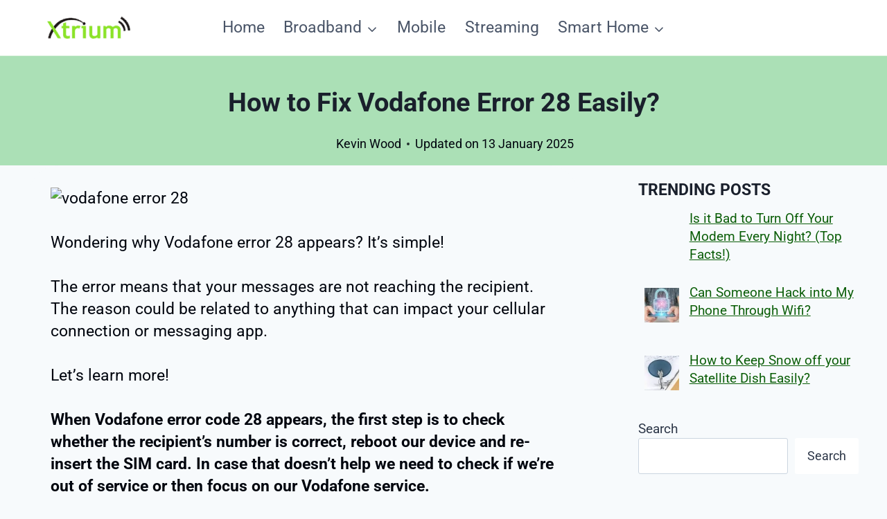

--- FILE ---
content_type: text/html; charset=UTF-8
request_url: https://xtrium.com/vodafone-error-28/
body_size: 37988
content:
<!doctype html>
<html lang="en-US" prefix="og: https://ogp.me/ns#" class="no-js" itemtype="https://schema.org/Blog" itemscope>
<head><meta charset="UTF-8"><script>if(navigator.userAgent.match(/MSIE|Internet Explorer/i)||navigator.userAgent.match(/Trident\/7\..*?rv:11/i)){var href=document.location.href;if(!href.match(/[?&]nowprocket/)){if(href.indexOf("?")==-1){if(href.indexOf("#")==-1){document.location.href=href+"?nowprocket=1"}else{document.location.href=href.replace("#","?nowprocket=1#")}}else{if(href.indexOf("#")==-1){document.location.href=href+"&nowprocket=1"}else{document.location.href=href.replace("#","&nowprocket=1#")}}}}</script><script>(()=>{class RocketLazyLoadScripts{constructor(){this.v="2.0.4",this.userEvents=["keydown","keyup","mousedown","mouseup","mousemove","mouseover","mouseout","touchmove","touchstart","touchend","touchcancel","wheel","click","dblclick","input"],this.attributeEvents=["onblur","onclick","oncontextmenu","ondblclick","onfocus","onmousedown","onmouseenter","onmouseleave","onmousemove","onmouseout","onmouseover","onmouseup","onmousewheel","onscroll","onsubmit"]}async t(){this.i(),this.o(),/iP(ad|hone)/.test(navigator.userAgent)&&this.h(),this.u(),this.l(this),this.m(),this.k(this),this.p(this),this._(),await Promise.all([this.R(),this.L()]),this.lastBreath=Date.now(),this.S(this),this.P(),this.D(),this.O(),this.M(),await this.C(this.delayedScripts.normal),await this.C(this.delayedScripts.defer),await this.C(this.delayedScripts.async),await this.T(),await this.F(),await this.j(),await this.A(),window.dispatchEvent(new Event("rocket-allScriptsLoaded")),this.everythingLoaded=!0,this.lastTouchEnd&&await new Promise(t=>setTimeout(t,500-Date.now()+this.lastTouchEnd)),this.I(),this.H(),this.U(),this.W()}i(){this.CSPIssue=sessionStorage.getItem("rocketCSPIssue"),document.addEventListener("securitypolicyviolation",t=>{this.CSPIssue||"script-src-elem"!==t.violatedDirective||"data"!==t.blockedURI||(this.CSPIssue=!0,sessionStorage.setItem("rocketCSPIssue",!0))},{isRocket:!0})}o(){window.addEventListener("pageshow",t=>{this.persisted=t.persisted,this.realWindowLoadedFired=!0},{isRocket:!0}),window.addEventListener("pagehide",()=>{this.onFirstUserAction=null},{isRocket:!0})}h(){let t;function e(e){t=e}window.addEventListener("touchstart",e,{isRocket:!0}),window.addEventListener("touchend",function i(o){o.changedTouches[0]&&t.changedTouches[0]&&Math.abs(o.changedTouches[0].pageX-t.changedTouches[0].pageX)<10&&Math.abs(o.changedTouches[0].pageY-t.changedTouches[0].pageY)<10&&o.timeStamp-t.timeStamp<200&&(window.removeEventListener("touchstart",e,{isRocket:!0}),window.removeEventListener("touchend",i,{isRocket:!0}),"INPUT"===o.target.tagName&&"text"===o.target.type||(o.target.dispatchEvent(new TouchEvent("touchend",{target:o.target,bubbles:!0})),o.target.dispatchEvent(new MouseEvent("mouseover",{target:o.target,bubbles:!0})),o.target.dispatchEvent(new PointerEvent("click",{target:o.target,bubbles:!0,cancelable:!0,detail:1,clientX:o.changedTouches[0].clientX,clientY:o.changedTouches[0].clientY})),event.preventDefault()))},{isRocket:!0})}q(t){this.userActionTriggered||("mousemove"!==t.type||this.firstMousemoveIgnored?"keyup"===t.type||"mouseover"===t.type||"mouseout"===t.type||(this.userActionTriggered=!0,this.onFirstUserAction&&this.onFirstUserAction()):this.firstMousemoveIgnored=!0),"click"===t.type&&t.preventDefault(),t.stopPropagation(),t.stopImmediatePropagation(),"touchstart"===this.lastEvent&&"touchend"===t.type&&(this.lastTouchEnd=Date.now()),"click"===t.type&&(this.lastTouchEnd=0),this.lastEvent=t.type,t.composedPath&&t.composedPath()[0].getRootNode()instanceof ShadowRoot&&(t.rocketTarget=t.composedPath()[0]),this.savedUserEvents.push(t)}u(){this.savedUserEvents=[],this.userEventHandler=this.q.bind(this),this.userEvents.forEach(t=>window.addEventListener(t,this.userEventHandler,{passive:!1,isRocket:!0})),document.addEventListener("visibilitychange",this.userEventHandler,{isRocket:!0})}U(){this.userEvents.forEach(t=>window.removeEventListener(t,this.userEventHandler,{passive:!1,isRocket:!0})),document.removeEventListener("visibilitychange",this.userEventHandler,{isRocket:!0}),this.savedUserEvents.forEach(t=>{(t.rocketTarget||t.target).dispatchEvent(new window[t.constructor.name](t.type,t))})}m(){const t="return false",e=Array.from(this.attributeEvents,t=>"data-rocket-"+t),i="["+this.attributeEvents.join("],[")+"]",o="[data-rocket-"+this.attributeEvents.join("],[data-rocket-")+"]",s=(e,i,o)=>{o&&o!==t&&(e.setAttribute("data-rocket-"+i,o),e["rocket"+i]=new Function("event",o),e.setAttribute(i,t))};new MutationObserver(t=>{for(const n of t)"attributes"===n.type&&(n.attributeName.startsWith("data-rocket-")||this.everythingLoaded?n.attributeName.startsWith("data-rocket-")&&this.everythingLoaded&&this.N(n.target,n.attributeName.substring(12)):s(n.target,n.attributeName,n.target.getAttribute(n.attributeName))),"childList"===n.type&&n.addedNodes.forEach(t=>{if(t.nodeType===Node.ELEMENT_NODE)if(this.everythingLoaded)for(const i of[t,...t.querySelectorAll(o)])for(const t of i.getAttributeNames())e.includes(t)&&this.N(i,t.substring(12));else for(const e of[t,...t.querySelectorAll(i)])for(const t of e.getAttributeNames())this.attributeEvents.includes(t)&&s(e,t,e.getAttribute(t))})}).observe(document,{subtree:!0,childList:!0,attributeFilter:[...this.attributeEvents,...e]})}I(){this.attributeEvents.forEach(t=>{document.querySelectorAll("[data-rocket-"+t+"]").forEach(e=>{this.N(e,t)})})}N(t,e){const i=t.getAttribute("data-rocket-"+e);i&&(t.setAttribute(e,i),t.removeAttribute("data-rocket-"+e))}k(t){Object.defineProperty(HTMLElement.prototype,"onclick",{get(){return this.rocketonclick||null},set(e){this.rocketonclick=e,this.setAttribute(t.everythingLoaded?"onclick":"data-rocket-onclick","this.rocketonclick(event)")}})}S(t){function e(e,i){let o=e[i];e[i]=null,Object.defineProperty(e,i,{get:()=>o,set(s){t.everythingLoaded?o=s:e["rocket"+i]=o=s}})}e(document,"onreadystatechange"),e(window,"onload"),e(window,"onpageshow");try{Object.defineProperty(document,"readyState",{get:()=>t.rocketReadyState,set(e){t.rocketReadyState=e},configurable:!0}),document.readyState="loading"}catch(t){console.log("WPRocket DJE readyState conflict, bypassing")}}l(t){this.originalAddEventListener=EventTarget.prototype.addEventListener,this.originalRemoveEventListener=EventTarget.prototype.removeEventListener,this.savedEventListeners=[],EventTarget.prototype.addEventListener=function(e,i,o){o&&o.isRocket||!t.B(e,this)&&!t.userEvents.includes(e)||t.B(e,this)&&!t.userActionTriggered||e.startsWith("rocket-")||t.everythingLoaded?t.originalAddEventListener.call(this,e,i,o):(t.savedEventListeners.push({target:this,remove:!1,type:e,func:i,options:o}),"mouseenter"!==e&&"mouseleave"!==e||t.originalAddEventListener.call(this,e,t.savedUserEvents.push,o))},EventTarget.prototype.removeEventListener=function(e,i,o){o&&o.isRocket||!t.B(e,this)&&!t.userEvents.includes(e)||t.B(e,this)&&!t.userActionTriggered||e.startsWith("rocket-")||t.everythingLoaded?t.originalRemoveEventListener.call(this,e,i,o):t.savedEventListeners.push({target:this,remove:!0,type:e,func:i,options:o})}}J(t,e){this.savedEventListeners=this.savedEventListeners.filter(i=>{let o=i.type,s=i.target||window;return e!==o||t!==s||(this.B(o,s)&&(i.type="rocket-"+o),this.$(i),!1)})}H(){EventTarget.prototype.addEventListener=this.originalAddEventListener,EventTarget.prototype.removeEventListener=this.originalRemoveEventListener,this.savedEventListeners.forEach(t=>this.$(t))}$(t){t.remove?this.originalRemoveEventListener.call(t.target,t.type,t.func,t.options):this.originalAddEventListener.call(t.target,t.type,t.func,t.options)}p(t){let e;function i(e){return t.everythingLoaded?e:e.split(" ").map(t=>"load"===t||t.startsWith("load.")?"rocket-jquery-load":t).join(" ")}function o(o){function s(e){const s=o.fn[e];o.fn[e]=o.fn.init.prototype[e]=function(){return this[0]===window&&t.userActionTriggered&&("string"==typeof arguments[0]||arguments[0]instanceof String?arguments[0]=i(arguments[0]):"object"==typeof arguments[0]&&Object.keys(arguments[0]).forEach(t=>{const e=arguments[0][t];delete arguments[0][t],arguments[0][i(t)]=e})),s.apply(this,arguments),this}}if(o&&o.fn&&!t.allJQueries.includes(o)){const e={DOMContentLoaded:[],"rocket-DOMContentLoaded":[]};for(const t in e)document.addEventListener(t,()=>{e[t].forEach(t=>t())},{isRocket:!0});o.fn.ready=o.fn.init.prototype.ready=function(i){function s(){parseInt(o.fn.jquery)>2?setTimeout(()=>i.bind(document)(o)):i.bind(document)(o)}return"function"==typeof i&&(t.realDomReadyFired?!t.userActionTriggered||t.fauxDomReadyFired?s():e["rocket-DOMContentLoaded"].push(s):e.DOMContentLoaded.push(s)),o([])},s("on"),s("one"),s("off"),t.allJQueries.push(o)}e=o}t.allJQueries=[],o(window.jQuery),Object.defineProperty(window,"jQuery",{get:()=>e,set(t){o(t)}})}P(){const t=new Map;document.write=document.writeln=function(e){const i=document.currentScript,o=document.createRange(),s=i.parentElement;let n=t.get(i);void 0===n&&(n=i.nextSibling,t.set(i,n));const c=document.createDocumentFragment();o.setStart(c,0),c.appendChild(o.createContextualFragment(e)),s.insertBefore(c,n)}}async R(){return new Promise(t=>{this.userActionTriggered?t():this.onFirstUserAction=t})}async L(){return new Promise(t=>{document.addEventListener("DOMContentLoaded",()=>{this.realDomReadyFired=!0,t()},{isRocket:!0})})}async j(){return this.realWindowLoadedFired?Promise.resolve():new Promise(t=>{window.addEventListener("load",t,{isRocket:!0})})}M(){this.pendingScripts=[];this.scriptsMutationObserver=new MutationObserver(t=>{for(const e of t)e.addedNodes.forEach(t=>{"SCRIPT"!==t.tagName||t.noModule||t.isWPRocket||this.pendingScripts.push({script:t,promise:new Promise(e=>{const i=()=>{const i=this.pendingScripts.findIndex(e=>e.script===t);i>=0&&this.pendingScripts.splice(i,1),e()};t.addEventListener("load",i,{isRocket:!0}),t.addEventListener("error",i,{isRocket:!0}),setTimeout(i,1e3)})})})}),this.scriptsMutationObserver.observe(document,{childList:!0,subtree:!0})}async F(){await this.X(),this.pendingScripts.length?(await this.pendingScripts[0].promise,await this.F()):this.scriptsMutationObserver.disconnect()}D(){this.delayedScripts={normal:[],async:[],defer:[]},document.querySelectorAll("script[type$=rocketlazyloadscript]").forEach(t=>{t.hasAttribute("data-rocket-src")?t.hasAttribute("async")&&!1!==t.async?this.delayedScripts.async.push(t):t.hasAttribute("defer")&&!1!==t.defer||"module"===t.getAttribute("data-rocket-type")?this.delayedScripts.defer.push(t):this.delayedScripts.normal.push(t):this.delayedScripts.normal.push(t)})}async _(){await this.L();let t=[];document.querySelectorAll("script[type$=rocketlazyloadscript][data-rocket-src]").forEach(e=>{let i=e.getAttribute("data-rocket-src");if(i&&!i.startsWith("data:")){i.startsWith("//")&&(i=location.protocol+i);try{const o=new URL(i).origin;o!==location.origin&&t.push({src:o,crossOrigin:e.crossOrigin||"module"===e.getAttribute("data-rocket-type")})}catch(t){}}}),t=[...new Map(t.map(t=>[JSON.stringify(t),t])).values()],this.Y(t,"preconnect")}async G(t){if(await this.K(),!0!==t.noModule||!("noModule"in HTMLScriptElement.prototype))return new Promise(e=>{let i;function o(){(i||t).setAttribute("data-rocket-status","executed"),e()}try{if(navigator.userAgent.includes("Firefox/")||""===navigator.vendor||this.CSPIssue)i=document.createElement("script"),[...t.attributes].forEach(t=>{let e=t.nodeName;"type"!==e&&("data-rocket-type"===e&&(e="type"),"data-rocket-src"===e&&(e="src"),i.setAttribute(e,t.nodeValue))}),t.text&&(i.text=t.text),t.nonce&&(i.nonce=t.nonce),i.hasAttribute("src")?(i.addEventListener("load",o,{isRocket:!0}),i.addEventListener("error",()=>{i.setAttribute("data-rocket-status","failed-network"),e()},{isRocket:!0}),setTimeout(()=>{i.isConnected||e()},1)):(i.text=t.text,o()),i.isWPRocket=!0,t.parentNode.replaceChild(i,t);else{const i=t.getAttribute("data-rocket-type"),s=t.getAttribute("data-rocket-src");i?(t.type=i,t.removeAttribute("data-rocket-type")):t.removeAttribute("type"),t.addEventListener("load",o,{isRocket:!0}),t.addEventListener("error",i=>{this.CSPIssue&&i.target.src.startsWith("data:")?(console.log("WPRocket: CSP fallback activated"),t.removeAttribute("src"),this.G(t).then(e)):(t.setAttribute("data-rocket-status","failed-network"),e())},{isRocket:!0}),s?(t.fetchPriority="high",t.removeAttribute("data-rocket-src"),t.src=s):t.src="data:text/javascript;base64,"+window.btoa(unescape(encodeURIComponent(t.text)))}}catch(i){t.setAttribute("data-rocket-status","failed-transform"),e()}});t.setAttribute("data-rocket-status","skipped")}async C(t){const e=t.shift();return e?(e.isConnected&&await this.G(e),this.C(t)):Promise.resolve()}O(){this.Y([...this.delayedScripts.normal,...this.delayedScripts.defer,...this.delayedScripts.async],"preload")}Y(t,e){this.trash=this.trash||[];let i=!0;var o=document.createDocumentFragment();t.forEach(t=>{const s=t.getAttribute&&t.getAttribute("data-rocket-src")||t.src;if(s&&!s.startsWith("data:")){const n=document.createElement("link");n.href=s,n.rel=e,"preconnect"!==e&&(n.as="script",n.fetchPriority=i?"high":"low"),t.getAttribute&&"module"===t.getAttribute("data-rocket-type")&&(n.crossOrigin=!0),t.crossOrigin&&(n.crossOrigin=t.crossOrigin),t.integrity&&(n.integrity=t.integrity),t.nonce&&(n.nonce=t.nonce),o.appendChild(n),this.trash.push(n),i=!1}}),document.head.appendChild(o)}W(){this.trash.forEach(t=>t.remove())}async T(){try{document.readyState="interactive"}catch(t){}this.fauxDomReadyFired=!0;try{await this.K(),this.J(document,"readystatechange"),document.dispatchEvent(new Event("rocket-readystatechange")),await this.K(),document.rocketonreadystatechange&&document.rocketonreadystatechange(),await this.K(),this.J(document,"DOMContentLoaded"),document.dispatchEvent(new Event("rocket-DOMContentLoaded")),await this.K(),this.J(window,"DOMContentLoaded"),window.dispatchEvent(new Event("rocket-DOMContentLoaded"))}catch(t){console.error(t)}}async A(){try{document.readyState="complete"}catch(t){}try{await this.K(),this.J(document,"readystatechange"),document.dispatchEvent(new Event("rocket-readystatechange")),await this.K(),document.rocketonreadystatechange&&document.rocketonreadystatechange(),await this.K(),this.J(window,"load"),window.dispatchEvent(new Event("rocket-load")),await this.K(),window.rocketonload&&window.rocketonload(),await this.K(),this.allJQueries.forEach(t=>t(window).trigger("rocket-jquery-load")),await this.K(),this.J(window,"pageshow");const t=new Event("rocket-pageshow");t.persisted=this.persisted,window.dispatchEvent(t),await this.K(),window.rocketonpageshow&&window.rocketonpageshow({persisted:this.persisted})}catch(t){console.error(t)}}async K(){Date.now()-this.lastBreath>45&&(await this.X(),this.lastBreath=Date.now())}async X(){return document.hidden?new Promise(t=>setTimeout(t)):new Promise(t=>requestAnimationFrame(t))}B(t,e){return e===document&&"readystatechange"===t||(e===document&&"DOMContentLoaded"===t||(e===window&&"DOMContentLoaded"===t||(e===window&&"load"===t||e===window&&"pageshow"===t)))}static run(){(new RocketLazyLoadScripts).t()}}RocketLazyLoadScripts.run()})();</script>
	
	<meta name="viewport" content="width=device-width, initial-scale=1, minimum-scale=1">
	
<!-- Search Engine Optimization by Rank Math - https://rankmath.com/ -->
<title>How to Fix Vodafone Error 28? - (Top 6 Methods!)</title>
<style id="wpr-usedcss">img:is([sizes=auto i],[sizes^="auto," i]){contain-intrinsic-size:3000px 1500px}img.emoji{display:inline!important;border:none!important;box-shadow:none!important;height:1em!important;width:1em!important;margin:0 .07em!important;vertical-align:-.1em!important;background:0 0!important;padding:0!important}:where(.wp-block-button__link){border-radius:9999px;box-shadow:none;padding:calc(.667em + 2px) calc(1.333em + 2px);text-decoration:none}:root :where(.wp-block-button .wp-block-button__link.is-style-outline),:root :where(.wp-block-button.is-style-outline>.wp-block-button__link){border:2px solid;padding:.667em 1.333em}:root :where(.wp-block-button .wp-block-button__link.is-style-outline:not(.has-text-color)),:root :where(.wp-block-button.is-style-outline>.wp-block-button__link:not(.has-text-color)){color:currentColor}:root :where(.wp-block-button .wp-block-button__link.is-style-outline:not(.has-background)),:root :where(.wp-block-button.is-style-outline>.wp-block-button__link:not(.has-background)){background-color:initial;background-image:none}:where(.wp-block-calendar table:not(.has-background) th){background:#ddd}:where(.wp-block-columns){margin-bottom:1.75em}:where(.wp-block-columns.has-background){padding:1.25em 2.375em}:where(.wp-block-post-comments input[type=submit]){border:none}:where(.wp-block-cover-image:not(.has-text-color)),:where(.wp-block-cover:not(.has-text-color)){color:#fff}:where(.wp-block-cover-image.is-light:not(.has-text-color)),:where(.wp-block-cover.is-light:not(.has-text-color)){color:#000}:root :where(.wp-block-cover h1:not(.has-text-color)),:root :where(.wp-block-cover h2:not(.has-text-color)),:root :where(.wp-block-cover h3:not(.has-text-color)),:root :where(.wp-block-cover h4:not(.has-text-color)),:root :where(.wp-block-cover h5:not(.has-text-color)),:root :where(.wp-block-cover h6:not(.has-text-color)),:root :where(.wp-block-cover p:not(.has-text-color)){color:inherit}:where(.wp-block-file){margin-bottom:1.5em}:where(.wp-block-file__button){border-radius:2em;display:inline-block;padding:.5em 1em}:where(.wp-block-file__button):is(a):active,:where(.wp-block-file__button):is(a):focus,:where(.wp-block-file__button):is(a):hover,:where(.wp-block-file__button):is(a):visited{box-shadow:none;color:#fff;opacity:.85;text-decoration:none}:where(.wp-block-group.wp-block-group-is-layout-constrained){position:relative}h1.has-background,h2.has-background,h3.has-background,h4.has-background{padding:1.25em 2.375em}.wp-block-image>a,.wp-block-image>figure>a{display:inline-block}.wp-block-image img{box-sizing:border-box;height:auto;max-width:100%;vertical-align:bottom}.wp-block-image :where(figcaption){margin-bottom:1em;margin-top:.5em}:root :where(.wp-block-image.is-style-rounded img,.wp-block-image .is-style-rounded img){border-radius:9999px}.wp-block-image figure{margin:0}:where(.wp-block-latest-comments:not([style*=line-height] .wp-block-latest-comments__comment)){line-height:1.1}:where(.wp-block-latest-comments:not([style*=line-height] .wp-block-latest-comments__comment-excerpt p)){line-height:1.8}:root :where(.wp-block-latest-posts.is-grid){padding:0}:root :where(.wp-block-latest-posts.wp-block-latest-posts__list){padding-left:0}ol,ul{box-sizing:border-box}:root :where(.wp-block-list.has-background){padding:1.25em 2.375em}:where(.wp-block-navigation.has-background .wp-block-navigation-item a:not(.wp-element-button)),:where(.wp-block-navigation.has-background .wp-block-navigation-submenu a:not(.wp-element-button)){padding:.5em 1em}:where(.wp-block-navigation .wp-block-navigation__submenu-container .wp-block-navigation-item a:not(.wp-element-button)),:where(.wp-block-navigation .wp-block-navigation__submenu-container .wp-block-navigation-submenu a:not(.wp-element-button)),:where(.wp-block-navigation .wp-block-navigation__submenu-container .wp-block-navigation-submenu button.wp-block-navigation-item__content),:where(.wp-block-navigation .wp-block-navigation__submenu-container .wp-block-pages-list__item button.wp-block-navigation-item__content){padding:.5em 1em}:root :where(p.has-background){padding:1.25em 2.375em}:where(p.has-text-color:not(.has-link-color)) a{color:inherit}:where(.wp-block-post-comments-form) input:not([type=submit]),:where(.wp-block-post-comments-form) textarea{border:1px solid #949494;font-family:inherit;font-size:1em}:where(.wp-block-post-comments-form) input:where(:not([type=submit]):not([type=checkbox])),:where(.wp-block-post-comments-form) textarea{padding:calc(.667em + 2px)}:where(.wp-block-post-excerpt){box-sizing:border-box;margin-bottom:var(--wp--style--block-gap);margin-top:var(--wp--style--block-gap)}.wp-block-preformatted{box-sizing:border-box;white-space:pre-wrap}:where(.wp-block-preformatted.has-background){padding:1.25em 2.375em}.wp-block-search__button{margin-left:10px;word-break:normal}.wp-block-search__button svg{height:1.25em;min-height:24px;min-width:24px;width:1.25em;fill:currentColor;vertical-align:text-bottom}:where(.wp-block-search__button){border:1px solid #ccc;padding:6px 10px}.wp-block-search__inside-wrapper{display:flex;flex:auto;flex-wrap:nowrap;max-width:100%}.wp-block-search__label{width:100%}.wp-block-search__input{appearance:none;border:1px solid #949494;flex-grow:1;margin-left:0;margin-right:0;min-width:3rem;padding:8px;text-decoration:unset!important}:where(.wp-block-search__input){font-family:inherit;font-size:inherit;font-style:inherit;font-weight:inherit;letter-spacing:inherit;line-height:inherit;text-transform:inherit}:where(.wp-block-search__button-inside .wp-block-search__inside-wrapper){border:1px solid #949494;box-sizing:border-box;padding:4px}:where(.wp-block-search__button-inside .wp-block-search__inside-wrapper) .wp-block-search__input{border:none;border-radius:0;padding:0 4px}:where(.wp-block-search__button-inside .wp-block-search__inside-wrapper) .wp-block-search__input:focus{outline:0}:where(.wp-block-search__button-inside .wp-block-search__inside-wrapper) :where(.wp-block-search__button){padding:4px 8px}:root :where(.wp-block-separator.is-style-dots){height:auto;line-height:1;text-align:center}:root :where(.wp-block-separator.is-style-dots):before{color:currentColor;content:"···";font-family:serif;font-size:1.5em;letter-spacing:2em;padding-left:2em}:root :where(.wp-block-site-logo.is-style-rounded){border-radius:9999px}:where(.wp-block-social-links:not(.is-style-logos-only)) .wp-social-link{background-color:#f0f0f0;color:#444}:where(.wp-block-social-links:not(.is-style-logos-only)) .wp-social-link-amazon{background-color:#f90;color:#fff}:where(.wp-block-social-links:not(.is-style-logos-only)) .wp-social-link-bandcamp{background-color:#1ea0c3;color:#fff}:where(.wp-block-social-links:not(.is-style-logos-only)) .wp-social-link-behance{background-color:#0757fe;color:#fff}:where(.wp-block-social-links:not(.is-style-logos-only)) .wp-social-link-bluesky{background-color:#0a7aff;color:#fff}:where(.wp-block-social-links:not(.is-style-logos-only)) .wp-social-link-codepen{background-color:#1e1f26;color:#fff}:where(.wp-block-social-links:not(.is-style-logos-only)) .wp-social-link-deviantart{background-color:#02e49b;color:#fff}:where(.wp-block-social-links:not(.is-style-logos-only)) .wp-social-link-discord{background-color:#5865f2;color:#fff}:where(.wp-block-social-links:not(.is-style-logos-only)) .wp-social-link-dribbble{background-color:#e94c89;color:#fff}:where(.wp-block-social-links:not(.is-style-logos-only)) .wp-social-link-dropbox{background-color:#4280ff;color:#fff}:where(.wp-block-social-links:not(.is-style-logos-only)) .wp-social-link-etsy{background-color:#f45800;color:#fff}:where(.wp-block-social-links:not(.is-style-logos-only)) .wp-social-link-facebook{background-color:#0866ff;color:#fff}:where(.wp-block-social-links:not(.is-style-logos-only)) .wp-social-link-fivehundredpx{background-color:#000;color:#fff}:where(.wp-block-social-links:not(.is-style-logos-only)) .wp-social-link-flickr{background-color:#0461dd;color:#fff}:where(.wp-block-social-links:not(.is-style-logos-only)) .wp-social-link-foursquare{background-color:#e65678;color:#fff}:where(.wp-block-social-links:not(.is-style-logos-only)) .wp-social-link-github{background-color:#24292d;color:#fff}:where(.wp-block-social-links:not(.is-style-logos-only)) .wp-social-link-goodreads{background-color:#eceadd;color:#382110}:where(.wp-block-social-links:not(.is-style-logos-only)) .wp-social-link-google{background-color:#ea4434;color:#fff}:where(.wp-block-social-links:not(.is-style-logos-only)) .wp-social-link-gravatar{background-color:#1d4fc4;color:#fff}:where(.wp-block-social-links:not(.is-style-logos-only)) .wp-social-link-instagram{background-color:#f00075;color:#fff}:where(.wp-block-social-links:not(.is-style-logos-only)) .wp-social-link-lastfm{background-color:#e21b24;color:#fff}:where(.wp-block-social-links:not(.is-style-logos-only)) .wp-social-link-linkedin{background-color:#0d66c2;color:#fff}:where(.wp-block-social-links:not(.is-style-logos-only)) .wp-social-link-mastodon{background-color:#3288d4;color:#fff}:where(.wp-block-social-links:not(.is-style-logos-only)) .wp-social-link-medium{background-color:#000;color:#fff}:where(.wp-block-social-links:not(.is-style-logos-only)) .wp-social-link-meetup{background-color:#f6405f;color:#fff}:where(.wp-block-social-links:not(.is-style-logos-only)) .wp-social-link-patreon{background-color:#000;color:#fff}:where(.wp-block-social-links:not(.is-style-logos-only)) .wp-social-link-pinterest{background-color:#e60122;color:#fff}:where(.wp-block-social-links:not(.is-style-logos-only)) .wp-social-link-pocket{background-color:#ef4155;color:#fff}:where(.wp-block-social-links:not(.is-style-logos-only)) .wp-social-link-reddit{background-color:#ff4500;color:#fff}:where(.wp-block-social-links:not(.is-style-logos-only)) .wp-social-link-skype{background-color:#0478d7;color:#fff}:where(.wp-block-social-links:not(.is-style-logos-only)) .wp-social-link-snapchat{background-color:#fefc00;color:#fff;stroke:#000}:where(.wp-block-social-links:not(.is-style-logos-only)) .wp-social-link-soundcloud{background-color:#ff5600;color:#fff}:where(.wp-block-social-links:not(.is-style-logos-only)) .wp-social-link-spotify{background-color:#1bd760;color:#fff}:where(.wp-block-social-links:not(.is-style-logos-only)) .wp-social-link-telegram{background-color:#2aabee;color:#fff}:where(.wp-block-social-links:not(.is-style-logos-only)) .wp-social-link-threads{background-color:#000;color:#fff}:where(.wp-block-social-links:not(.is-style-logos-only)) .wp-social-link-tiktok{background-color:#000;color:#fff}:where(.wp-block-social-links:not(.is-style-logos-only)) .wp-social-link-tumblr{background-color:#011835;color:#fff}:where(.wp-block-social-links:not(.is-style-logos-only)) .wp-social-link-twitch{background-color:#6440a4;color:#fff}:where(.wp-block-social-links:not(.is-style-logos-only)) .wp-social-link-twitter{background-color:#1da1f2;color:#fff}:where(.wp-block-social-links:not(.is-style-logos-only)) .wp-social-link-vimeo{background-color:#1eb7ea;color:#fff}:where(.wp-block-social-links:not(.is-style-logos-only)) .wp-social-link-vk{background-color:#4680c2;color:#fff}:where(.wp-block-social-links:not(.is-style-logos-only)) .wp-social-link-wordpress{background-color:#3499cd;color:#fff}:where(.wp-block-social-links:not(.is-style-logos-only)) .wp-social-link-whatsapp{background-color:#25d366;color:#fff}:where(.wp-block-social-links:not(.is-style-logos-only)) .wp-social-link-x{background-color:#000;color:#fff}:where(.wp-block-social-links:not(.is-style-logos-only)) .wp-social-link-yelp{background-color:#d32422;color:#fff}:where(.wp-block-social-links:not(.is-style-logos-only)) .wp-social-link-youtube{background-color:red;color:#fff}:where(.wp-block-social-links.is-style-logos-only) .wp-social-link{background:0 0}:where(.wp-block-social-links.is-style-logos-only) .wp-social-link svg{height:1.25em;width:1.25em}:where(.wp-block-social-links.is-style-logos-only) .wp-social-link-amazon{color:#f90}:where(.wp-block-social-links.is-style-logos-only) .wp-social-link-bandcamp{color:#1ea0c3}:where(.wp-block-social-links.is-style-logos-only) .wp-social-link-behance{color:#0757fe}:where(.wp-block-social-links.is-style-logos-only) .wp-social-link-bluesky{color:#0a7aff}:where(.wp-block-social-links.is-style-logos-only) .wp-social-link-codepen{color:#1e1f26}:where(.wp-block-social-links.is-style-logos-only) .wp-social-link-deviantart{color:#02e49b}:where(.wp-block-social-links.is-style-logos-only) .wp-social-link-discord{color:#5865f2}:where(.wp-block-social-links.is-style-logos-only) .wp-social-link-dribbble{color:#e94c89}:where(.wp-block-social-links.is-style-logos-only) .wp-social-link-dropbox{color:#4280ff}:where(.wp-block-social-links.is-style-logos-only) .wp-social-link-etsy{color:#f45800}:where(.wp-block-social-links.is-style-logos-only) .wp-social-link-facebook{color:#0866ff}:where(.wp-block-social-links.is-style-logos-only) .wp-social-link-fivehundredpx{color:#000}:where(.wp-block-social-links.is-style-logos-only) .wp-social-link-flickr{color:#0461dd}:where(.wp-block-social-links.is-style-logos-only) .wp-social-link-foursquare{color:#e65678}:where(.wp-block-social-links.is-style-logos-only) .wp-social-link-github{color:#24292d}:where(.wp-block-social-links.is-style-logos-only) .wp-social-link-goodreads{color:#382110}:where(.wp-block-social-links.is-style-logos-only) .wp-social-link-google{color:#ea4434}:where(.wp-block-social-links.is-style-logos-only) .wp-social-link-gravatar{color:#1d4fc4}:where(.wp-block-social-links.is-style-logos-only) .wp-social-link-instagram{color:#f00075}:where(.wp-block-social-links.is-style-logos-only) .wp-social-link-lastfm{color:#e21b24}:where(.wp-block-social-links.is-style-logos-only) .wp-social-link-linkedin{color:#0d66c2}:where(.wp-block-social-links.is-style-logos-only) .wp-social-link-mastodon{color:#3288d4}:where(.wp-block-social-links.is-style-logos-only) .wp-social-link-medium{color:#000}:where(.wp-block-social-links.is-style-logos-only) .wp-social-link-meetup{color:#f6405f}:where(.wp-block-social-links.is-style-logos-only) .wp-social-link-patreon{color:#000}:where(.wp-block-social-links.is-style-logos-only) .wp-social-link-pinterest{color:#e60122}:where(.wp-block-social-links.is-style-logos-only) .wp-social-link-pocket{color:#ef4155}:where(.wp-block-social-links.is-style-logos-only) .wp-social-link-reddit{color:#ff4500}:where(.wp-block-social-links.is-style-logos-only) .wp-social-link-skype{color:#0478d7}:where(.wp-block-social-links.is-style-logos-only) .wp-social-link-snapchat{color:#fff;stroke:#000}:where(.wp-block-social-links.is-style-logos-only) .wp-social-link-soundcloud{color:#ff5600}:where(.wp-block-social-links.is-style-logos-only) .wp-social-link-spotify{color:#1bd760}:where(.wp-block-social-links.is-style-logos-only) .wp-social-link-telegram{color:#2aabee}:where(.wp-block-social-links.is-style-logos-only) .wp-social-link-threads{color:#000}:where(.wp-block-social-links.is-style-logos-only) .wp-social-link-tiktok{color:#000}:where(.wp-block-social-links.is-style-logos-only) .wp-social-link-tumblr{color:#011835}:where(.wp-block-social-links.is-style-logos-only) .wp-social-link-twitch{color:#6440a4}:where(.wp-block-social-links.is-style-logos-only) .wp-social-link-twitter{color:#1da1f2}:where(.wp-block-social-links.is-style-logos-only) .wp-social-link-vimeo{color:#1eb7ea}:where(.wp-block-social-links.is-style-logos-only) .wp-social-link-vk{color:#4680c2}:where(.wp-block-social-links.is-style-logos-only) .wp-social-link-whatsapp{color:#25d366}:where(.wp-block-social-links.is-style-logos-only) .wp-social-link-wordpress{color:#3499cd}:where(.wp-block-social-links.is-style-logos-only) .wp-social-link-x{color:#000}:where(.wp-block-social-links.is-style-logos-only) .wp-social-link-yelp{color:#d32422}:where(.wp-block-social-links.is-style-logos-only) .wp-social-link-youtube{color:red}:root :where(.wp-block-social-links .wp-social-link a){padding:.25em}:root :where(.wp-block-social-links.is-style-logos-only .wp-social-link a){padding:0}:root :where(.wp-block-social-links.is-style-pill-shape .wp-social-link a){padding-left:.6666666667em;padding-right:.6666666667em}:root :where(.wp-block-tag-cloud.is-style-outline){display:flex;flex-wrap:wrap;gap:1ch}:root :where(.wp-block-tag-cloud.is-style-outline a){border:1px solid;font-size:unset!important;margin-right:0;padding:1ch 2ch;text-decoration:none!important}:root :where(.wp-block-table-of-contents){box-sizing:border-box}:where(.wp-block-term-description){box-sizing:border-box;margin-bottom:var(--wp--style--block-gap);margin-top:var(--wp--style--block-gap)}:where(pre.wp-block-verse){font-family:inherit}.entry-content{counter-reset:footnotes}.wp-element-button{cursor:pointer}:root{--wp--preset--font-size--normal:16px;--wp--preset--font-size--huge:42px}.has-text-align-center{text-align:center}.screen-reader-text{border:0;clip-path:inset(50%);height:1px;margin:-1px;overflow:hidden;padding:0;position:absolute;width:1px;word-wrap:normal!important}.screen-reader-text:focus{background-color:#ddd;clip-path:none;color:#444;display:block;font-size:1em;height:auto;left:5px;line-height:normal;padding:15px 23px 14px;text-decoration:none;top:5px;width:auto;z-index:100000}html :where(.has-border-color){border-style:solid}html :where([style*=border-top-color]){border-top-style:solid}html :where([style*=border-right-color]){border-right-style:solid}html :where([style*=border-bottom-color]){border-bottom-style:solid}html :where([style*=border-left-color]){border-left-style:solid}html :where([style*=border-width]){border-style:solid}html :where([style*=border-top-width]){border-top-style:solid}html :where([style*=border-right-width]){border-right-style:solid}html :where([style*=border-bottom-width]){border-bottom-style:solid}html :where([style*=border-left-width]){border-left-style:solid}html :where(img[class*=wp-image-]){height:auto;max-width:100%}:where(figure){margin:0 0 1em}html :where(.is-position-sticky){--wp-admin--admin-bar--position-offset:var(--wp-admin--admin-bar--height,0px)}@media screen and (max-width:600px){html :where(.is-position-sticky){--wp-admin--admin-bar--position-offset:0px}}:root{--wp--preset--aspect-ratio--square:1;--wp--preset--aspect-ratio--4-3:4/3;--wp--preset--aspect-ratio--3-4:3/4;--wp--preset--aspect-ratio--3-2:3/2;--wp--preset--aspect-ratio--2-3:2/3;--wp--preset--aspect-ratio--16-9:16/9;--wp--preset--aspect-ratio--9-16:9/16;--wp--preset--color--black:#000000;--wp--preset--color--cyan-bluish-gray:#abb8c3;--wp--preset--color--white:#ffffff;--wp--preset--color--pale-pink:#f78da7;--wp--preset--color--vivid-red:#cf2e2e;--wp--preset--color--luminous-vivid-orange:#ff6900;--wp--preset--color--luminous-vivid-amber:#fcb900;--wp--preset--color--light-green-cyan:#7bdcb5;--wp--preset--color--vivid-green-cyan:#00d084;--wp--preset--color--pale-cyan-blue:#8ed1fc;--wp--preset--color--vivid-cyan-blue:#0693e3;--wp--preset--color--vivid-purple:#9b51e0;--wp--preset--color--theme-palette-1:var(--global-palette1);--wp--preset--color--theme-palette-2:var(--global-palette2);--wp--preset--color--theme-palette-3:var(--global-palette3);--wp--preset--color--theme-palette-4:var(--global-palette4);--wp--preset--color--theme-palette-5:var(--global-palette5);--wp--preset--color--theme-palette-6:var(--global-palette6);--wp--preset--color--theme-palette-7:var(--global-palette7);--wp--preset--color--theme-palette-8:var(--global-palette8);--wp--preset--color--theme-palette-9:var(--global-palette9);--wp--preset--gradient--vivid-cyan-blue-to-vivid-purple:linear-gradient(135deg,rgba(6, 147, 227, 1) 0%,rgb(155, 81, 224) 100%);--wp--preset--gradient--light-green-cyan-to-vivid-green-cyan:linear-gradient(135deg,rgb(122, 220, 180) 0%,rgb(0, 208, 130) 100%);--wp--preset--gradient--luminous-vivid-amber-to-luminous-vivid-orange:linear-gradient(135deg,rgba(252, 185, 0, 1) 0%,rgba(255, 105, 0, 1) 100%);--wp--preset--gradient--luminous-vivid-orange-to-vivid-red:linear-gradient(135deg,rgba(255, 105, 0, 1) 0%,rgb(207, 46, 46) 100%);--wp--preset--gradient--very-light-gray-to-cyan-bluish-gray:linear-gradient(135deg,rgb(238, 238, 238) 0%,rgb(169, 184, 195) 100%);--wp--preset--gradient--cool-to-warm-spectrum:linear-gradient(135deg,rgb(74, 234, 220) 0%,rgb(151, 120, 209) 20%,rgb(207, 42, 186) 40%,rgb(238, 44, 130) 60%,rgb(251, 105, 98) 80%,rgb(254, 248, 76) 100%);--wp--preset--gradient--blush-light-purple:linear-gradient(135deg,rgb(255, 206, 236) 0%,rgb(152, 150, 240) 100%);--wp--preset--gradient--blush-bordeaux:linear-gradient(135deg,rgb(254, 205, 165) 0%,rgb(254, 45, 45) 50%,rgb(107, 0, 62) 100%);--wp--preset--gradient--luminous-dusk:linear-gradient(135deg,rgb(255, 203, 112) 0%,rgb(199, 81, 192) 50%,rgb(65, 88, 208) 100%);--wp--preset--gradient--pale-ocean:linear-gradient(135deg,rgb(255, 245, 203) 0%,rgb(182, 227, 212) 50%,rgb(51, 167, 181) 100%);--wp--preset--gradient--electric-grass:linear-gradient(135deg,rgb(202, 248, 128) 0%,rgb(113, 206, 126) 100%);--wp--preset--gradient--midnight:linear-gradient(135deg,rgb(2, 3, 129) 0%,rgb(40, 116, 252) 100%);--wp--preset--font-size--small:var(--global-font-size-small);--wp--preset--font-size--medium:var(--global-font-size-medium);--wp--preset--font-size--large:var(--global-font-size-large);--wp--preset--font-size--x-large:42px;--wp--preset--font-size--larger:var(--global-font-size-larger);--wp--preset--font-size--xxlarge:var(--global-font-size-xxlarge);--wp--preset--spacing--20:0.44rem;--wp--preset--spacing--30:0.67rem;--wp--preset--spacing--40:1rem;--wp--preset--spacing--50:1.5rem;--wp--preset--spacing--60:2.25rem;--wp--preset--spacing--70:3.38rem;--wp--preset--spacing--80:5.06rem;--wp--preset--shadow--natural:6px 6px 9px rgba(0, 0, 0, .2);--wp--preset--shadow--deep:12px 12px 50px rgba(0, 0, 0, .4);--wp--preset--shadow--sharp:6px 6px 0px rgba(0, 0, 0, .2);--wp--preset--shadow--outlined:6px 6px 0px -3px rgba(255, 255, 255, 1),6px 6px rgba(0, 0, 0, 1);--wp--preset--shadow--crisp:6px 6px 0px rgba(0, 0, 0, 1)}:where(.is-layout-flex){gap:.5em}:where(.is-layout-grid){gap:.5em}:where(.wp-block-post-template.is-layout-flex){gap:1.25em}:where(.wp-block-post-template.is-layout-grid){gap:1.25em}:where(.wp-block-columns.is-layout-flex){gap:2em}:where(.wp-block-columns.is-layout-grid){gap:2em}:root :where(.wp-block-pullquote){font-size:1.5em;line-height:1.6}html{line-height:1.15;-webkit-text-size-adjust:100%}body{margin:0}main{display:block;min-width:0}h1{font-size:2em;margin:.67em 0}a{background-color:rgba(0,0,0,0)}strong{font-weight:700}img{border-style:none}button,input{font-size:100%;margin:0}button,input{overflow:visible}button{text-transform:none}[type=submit],button{-webkit-appearance:button}[type=number]::-webkit-inner-spin-button,[type=number]::-webkit-outer-spin-button{height:auto}[type=search]{-webkit-appearance:textfield;outline-offset:-2px}[type=search]::-webkit-search-decoration{-webkit-appearance:none}::-webkit-file-upload-button{-webkit-appearance:button;font:inherit}[hidden]{display:none}:root{--global-gray-400:#CBD5E0;--global-gray-500:#A0AEC0;--global-xs-spacing:1em;--global-sm-spacing:1.5rem;--global-md-spacing:2rem;--global-lg-spacing:2.5em;--global-xl-spacing:3.5em;--global-xxl-spacing:5rem;--global-edge-spacing:1.5rem;--global-boxed-spacing:2rem;--global-font-size-small:clamp(0.8rem, 0.73rem + 0.217vw, 0.9rem);--global-font-size-medium:clamp(1.1rem, 0.995rem + 0.326vw, 1.25rem);--global-font-size-large:clamp(1.75rem, 1.576rem + 0.543vw, 2rem);--global-font-size-larger:clamp(2rem, 1.6rem + 1vw, 2.5rem);--global-font-size-xxlarge:clamp(2.25rem, 1.728rem + 1.63vw, 3rem)}h1,h2,h3,h4{padding:0;margin:0}h1 a,h2 a,h3 a,h4 a{color:inherit;text-decoration:none}em{font-style:italic}pre{background:var(--global-palette7);font-family:"Courier 10 Pitch",Courier,monospace;font-size:.9375rem;line-height:1.6;max-width:100%;overflow:auto;padding:1.5em;white-space:pre-wrap}html{box-sizing:border-box}*,::after,::before{box-sizing:inherit}ol,ul{margin:0 0 1.5em 1.5em;padding:0}ul{list-style:disc}ol{list-style:decimal}li>ol,li>ul{margin-bottom:0;margin-left:1.5em}dt{font-weight:700}img{display:block;height:auto;max-width:100%}figure{margin:.5em 0}a{color:var(--global-palette-highlight);transition:all .1s linear}a:active,a:focus,a:hover{color:var(--global-palette-highlight-alt)}a:active,a:hover{outline:0}.inner-link-style-normal a:not(.button),.widget-area.inner-link-style-normal a:not(.button){text-decoration:underline}.link-style-offset-background .entry-content em>a,.link-style-offset-background .entry-content p a,.link-style-offset-background .entry-content strong>a,.link-style-offset-background .entry-content>ol a,.link-style-offset-background .entry-content>ul a{color:inherit;text-decoration:none;background-image:linear-gradient(var(--global-palette-highlight-alt2),var(--global-palette-highlight));background-repeat:no-repeat;background-position:4px bottom;background-size:100% 10px}.link-style-offset-background .entry-content em>a:hover,.link-style-offset-background .entry-content p a:hover,.link-style-offset-background .entry-content strong>a:hover,.link-style-offset-background .entry-content>ol a:hover,.link-style-offset-background .entry-content>ul a:hover{color:inherit;text-decoration:none;background-image:linear-gradient(var(--global-palette-highlight-alt2),var(--global-palette-highlight-alt))}.screen-reader-text{clip:rect(1px,1px,1px,1px);position:absolute!important;height:1px;width:1px;overflow:hidden;word-wrap:normal!important}.screen-reader-text:focus{background-color:#f1f1f1;border-radius:3px;box-shadow:0 0 2px 2px rgba(0,0,0,.6);clip:auto!important;color:#21759b;display:block;font-size:.875rem;font-weight:700;height:auto;left:5px;line-height:normal;padding:15px 23px 14px;text-decoration:none;top:5px;width:auto;z-index:100000}:where(html:not(.no-js)) .hide-focus-outline :focus{outline:0}input[type=number],input[type=password],input[type=search],input[type=text],input[type=url]{-webkit-appearance:none;color:var(--global-palette5);border:1px solid var(--global-gray-400);border-radius:3px;padding:.4em .5em;max-width:100%;background:var(--global-palette9);box-shadow:0 0 0 -7px transparent}::-moz-placeholder{color:var(--global-palette6);opacity:1}::placeholder{color:var(--global-palette6)}input[type=number]:focus,input[type=password]:focus,input[type=search]:focus,input[type=text]:focus,input[type=url]:focus{color:var(--global-palette3);border-color:var(--global-palette6);outline:0;box-shadow:0 5px 15px -7px rgba(0,0,0,.1)}.wp-element-button,button,input[type=submit]{border-radius:3px;background:var(--global-palette-btn-bg);color:var(--global-palette-btn);padding:.4em 1em;border:0;font-size:1.125rem;line-height:1.6;display:inline-block;font-family:inherit;cursor:pointer;text-decoration:none;transition:all .2s ease;box-shadow:0 0 0 -7px transparent}.wp-element-button:visited,button:visited,input[type=submit]:visited{background:var(--global-palette-btn-bg);color:var(--global-palette-btn)}.wp-element-button:active,.wp-element-button:focus,.wp-element-button:hover,button:active,button:focus,button:hover,input[type=submit]:active,input[type=submit]:focus,input[type=submit]:hover{color:var(--global-palette-btn-hover);background:var(--global-palette-btn-bg-hover);box-shadow:0 15px 25px -7px rgba(0,0,0,.1)}.wp-element-button.disabled,.wp-element-button:disabled,button.disabled,button:disabled,input[type=submit].disabled,input[type=submit]:disabled{cursor:not-allowed;opacity:.5}.kadence-svg-iconset{display:inline-flex;align-self:center}.kadence-svg-iconset svg{height:1em;width:1em}.kadence-svg-iconset.svg-baseline svg{top:.125em;position:relative}:root .has-theme-palette-7-background-color{background-color:var(--global-palette7)}.kt-clear::after,.kt-clear::before{content:" ";display:table}.kt-clear::after{clear:both}#wpadminbar{position:fixed!important}.content-area{margin:var(--global-xxl-spacing) 0}.entry-content{word-break:break-word}.scroll a *,a.scroll *{pointer-events:none}.content-vertical-padding-hide .content-area{margin-top:0;margin-bottom:0}.site-container,.site-footer-row-layout-contained{margin:0 auto;padding:0 var(--global-content-edge-padding)}.content-bg{background:#fff}@media screen and (min-width:1025px){.has-sidebar .content-container{display:grid;grid-template-columns:5fr 2fr;grid-gap:var(--global-xl-spacing);justify-content:center}#secondary{grid-column:2;grid-row:1;min-width:0}}#kt-scroll-up,#kt-scroll-up-reader{position:fixed;transform:translateY(40px);transition:all .2s ease;opacity:0;z-index:1000;display:flex;cursor:pointer}#kt-scroll-up *,#kt-scroll-up-reader *{pointer-events:none}#kt-scroll-up.scroll-visible{transform:translateY(0);opacity:1}#kt-scroll-up-reader{transform:translateY(0);transition:all 0s ease}#kt-scroll-up-reader:not(:focus){clip:rect(1px,1px,1px,1px);height:1px;width:1px;overflow:hidden;word-wrap:normal!important}#kt-scroll-up-reader:focus{transform:translateY(0);opacity:1;box-shadow:none;z-index:1001}@media screen and (max-width:719px){.vs-sm-false{display:none!important}}#wrapper{overflow:hidden;overflow:clip}.kadence-scrollbar-fixer{margin-right:var(--scrollbar-offset,unset)}.kadence-scrollbar-fixer .item-is-fixed{right:var(--scrollbar-offset,0)}body.footer-on-bottom #wrapper{min-height:100vh;display:flex;flex-direction:column}body.footer-on-bottom.admin-bar #wrapper{min-height:calc(100vh - 32px)}body.footer-on-bottom #inner-wrap{flex:1 0 auto}:root{--global-palette1:rgba(63, 190, 79, .77);--global-palette2:#2B6CB0;--global-palette3:#1A202C;--global-palette4:#2D3748;--global-palette5:#4A5568;--global-palette6:#718096;--global-palette7:rgba(73, 192, 84, .16);--global-palette8:#F7FAFC;--global-palette9:#FFFFFF;--global-palette9rgb:255,255,255;--global-palette-highlight:#0b5e08;--global-palette-highlight-alt:#050505;--global-palette-highlight-alt2:#ffffff;--global-palette-btn-bg:var(--global-palette1);--global-palette-btn-bg-hover:var(--global-palette2);--global-palette-btn:#ffffff;--global-palette-btn-hover:#ffffff;--global-body-font-family:Roboto,sans-serif;--global-heading-font-family:-apple-system,BlinkMacSystemFont,"Segoe UI",Roboto,Oxygen-Sans,Ubuntu,Cantarell,"Helvetica Neue",sans-serif,"Apple Color Emoji","Segoe UI Emoji","Segoe UI Symbol";--global-primary-nav-font-family:inherit;--global-fallback-font:sans-serif;--global-display-fallback-font:sans-serif;--global-content-width:1200px;--global-content-wide-width:calc(1200px + 230px);--global-content-narrow-width:842px;--global-content-edge-padding:1.5rem;--global-content-boxed-padding:2rem;--global-calc-content-width:calc(1200px - var(--global-content-edge-padding) - var(--global-content-edge-padding) );--wp--style--global--content-size:var(--global-calc-content-width)}.wp-site-blocks{--global-vw:calc( 100vw - ( 0.5 * var(--scrollbar-offset)))}body{background:var(--global-palette8);-webkit-font-smoothing:antialiased;-moz-osx-font-smoothing:grayscale}body,input{font-style:normal;font-weight:400;font-size:23px;line-height:1.4;font-family:var(--global-body-font-family);text-transform:none;color:#00050e}.content-bg{background:var(--global-palette9)}@media all and (max-width:767px){body{font-size:23px;line-height:1.6}}h1,h2,h3,h4{font-family:var(--global-heading-font-family)}h1{font-style:normal;font-weight:400;font-size:38px;line-height:1.5;font-family:Roboto,sans-serif;color:var(--global-palette3)}h2{font-style:normal;font-weight:700;font-size:34px;line-height:1.5;font-family:Roboto,sans-serif;color:#0a5484}h3{font-style:normal;font-weight:700;font-size:34px;line-height:1.5;font-family:Roboto,sans-serif;color:#0a5484}h4{font-style:italic;font-weight:400;font-size:30px;line-height:1.5;font-family:-apple-system,BlinkMacSystemFont,"Segoe UI",Roboto,Oxygen-Sans,Ubuntu,Cantarell,"Helvetica Neue",sans-serif,"Apple Color Emoji","Segoe UI Emoji","Segoe UI Symbol";color:#0a5484}.entry-hero h1{font-style:normal;font-weight:700;font-size:38px;font-family:Roboto,sans-serif}.entry-hero .kadence-breadcrumbs{font-style:normal;font-weight:400;font-family:-apple-system,BlinkMacSystemFont,"Segoe UI",Roboto,Oxygen-Sans,Ubuntu,Cantarell,"Helvetica Neue",sans-serif,"Apple Color Emoji","Segoe UI Emoji","Segoe UI Symbol"}.entry-hero .kadence-breadcrumbs{max-width:1200px}.site-container,.site-footer-row-layout-contained{max-width:var(--global-content-width)}.content-area{margin-top:5rem;margin-bottom:5rem}.entry-content-wrap{padding:2rem}.entry.single-entry{box-shadow:0 15px 15px -10px rgba(0,0,0,.05);border-radius:44px 44px 44px 44px}.has-sidebar:not(.has-left-sidebar) .content-container{grid-template-columns:1fr 28%}.primary-sidebar.widget-area .widget{margin-bottom:1.18em;font-style:normal;font-weight:400;font-size:19px;font-family:-apple-system,BlinkMacSystemFont,"Segoe UI",Roboto,Oxygen-Sans,Ubuntu,Cantarell,"Helvetica Neue",sans-serif,"Apple Color Emoji","Segoe UI Emoji","Segoe UI Symbol";color:var(--global-palette4)}.primary-sidebar.widget-area .widget-title{font-style:normal;font-weight:700;font-size:23px;line-height:1.5;font-family:-apple-system,BlinkMacSystemFont,"Segoe UI",Roboto,Oxygen-Sans,Ubuntu,Cantarell,"Helvetica Neue",sans-serif,"Apple Color Emoji","Segoe UI Emoji","Segoe UI Symbol";color:var(--global-palette3)}.primary-sidebar.widget-area{padding:19px 0 0}.has-sidebar:not(.has-left-sidebar):not(.rtl) .primary-sidebar.widget-area{border-left:5px solid transparent}button,input[type=submit]{box-shadow:0 0 0 -7px transparent}button:active,button:focus,button:hover,input[type=submit]:active,input[type=submit]:focus,input[type=submit]:hover{box-shadow:0 15px 25px -7px rgba(0,0,0,.1)}@media all and (min-width:1025px){.transparent-header .entry-hero .entry-hero-container-inner{padding-top:calc(80px + 0px)}.transparent-header #masthead{position:absolute;left:0;right:0;z-index:100}.transparent-header.kadence-scrollbar-fixer #masthead{right:var(--scrollbar-offset,0)}.transparent-header #masthead,.transparent-header .site-bottom-header-wrap .site-header-row-container-inner,.transparent-header .site-main-header-wrap .site-header-row-container-inner{background:0 0}}body.single .content-bg{background:var(--global-palette8)}.wp-site-blocks .post-title h1{font-style:normal;font-weight:600;font-family:-apple-system,BlinkMacSystemFont,"Segoe UI",Roboto,Oxygen-Sans,Ubuntu,Cantarell,"Helvetica Neue",sans-serif,"Apple Color Emoji","Segoe UI Emoji","Segoe UI Symbol"}.post-title .entry-meta{font-style:normal;font-weight:400;font-family:-apple-system,BlinkMacSystemFont,"Segoe UI",Roboto,Oxygen-Sans,Ubuntu,Cantarell,"Helvetica Neue",sans-serif,"Apple Color Emoji","Segoe UI Emoji","Segoe UI Symbol"}.post-title .kadence-breadcrumbs{font-style:normal;font-weight:400;font-family:-apple-system,BlinkMacSystemFont,"Segoe UI",Roboto,Oxygen-Sans,Ubuntu,Cantarell,"Helvetica Neue",sans-serif,"Apple Color Emoji","Segoe UI Emoji","Segoe UI Symbol"}.post-hero-section .entry-hero-container-inner{background:rgba(149,217,162,.77)}.entry-hero.post-hero-section .entry-header{min-height:150px}@media all and (max-width:1024px){.content-area{margin-top:3rem;margin-bottom:3rem}:root{--global-content-boxed-padding:2rem}.entry-content-wrap{padding:2rem}.mobile-transparent-header .entry-hero .entry-hero-container-inner{padding-top:80px}.mobile-transparent-header #masthead{position:absolute;left:0;right:0;z-index:100}.kadence-scrollbar-fixer.mobile-transparent-header #masthead{right:var(--scrollbar-offset,0)}.mobile-transparent-header #masthead,.mobile-transparent-header .site-bottom-header-wrap .site-header-row-container-inner,.mobile-transparent-header .site-main-header-wrap .site-header-row-container-inner{background:0 0}}.site-branding a.brand img{max-width:168px}@media all and (max-width:767px){h2{font-size:30px}h3{font-size:30px}h4{font-size:28px}.content-area{margin-top:2rem;margin-bottom:2rem}:root{--global-content-boxed-padding:0.5rem}.entry-content-wrap{padding:.5rem}.mobile-transparent-header .entry-hero .entry-hero-container-inner{padding-top:80px}.site-branding a.brand img{max-width:198px}#mobile-drawer .drawer-inner{background:#c7e9cf}}.site-branding{padding:0}.site-branding .site-title{font-style:normal;font-weight:400;font-size:26px;line-height:1.2;font-family:-apple-system,BlinkMacSystemFont,"Segoe UI",Roboto,Oxygen-Sans,Ubuntu,Cantarell,"Helvetica Neue",sans-serif,"Apple Color Emoji","Segoe UI Emoji","Segoe UI Symbol";color:var(--global-palette3)}#masthead,#masthead .kadence-sticky-header.item-is-fixed:not(.item-at-start):not(.site-header-row-container):not(.site-main-header-wrap),#masthead .kadence-sticky-header.item-is-fixed:not(.item-at-start)>.site-header-row-container-inner{background:var(--global-palette9)}.site-main-header-wrap .site-header-row-container-inner{border-bottom:1px solid var(--global-palette7)}.site-main-header-inner-wrap{min-height:80px}.site-bottom-header-inner-wrap{min-height:0}.header-navigation[class*=header-navigation-style-underline] .header-menu-container.primary-menu-container>ul>li>a:after{width:calc(100% - 1.2em)}.main-navigation .primary-menu-container>ul>li.menu-item>a{padding-left:calc(1.2em / 2);padding-right:calc(1.2em / 2);color:var(--global-palette5)}.main-navigation .primary-menu-container>ul>li.menu-item .dropdown-nav-special-toggle{right:calc(1.2em / 2)}.main-navigation .primary-menu-container>ul>li.menu-item>a:hover{color:var(--global-palette-highlight)}.main-navigation .primary-menu-container>ul>li.menu-item.current-menu-item>a{color:var(--global-palette3)}.header-navigation .header-menu-container ul ul.sub-menu{background:var(--global-palette3);box-shadow:0 2px 13px 0 rgba(0,0,0,.1)}.header-menu-container ul.menu>li.kadence-menu-mega-enabled>ul>li.menu-item>a,.header-navigation .header-menu-container ul ul li.menu-item{border-bottom:1px solid rgba(255,255,255,.1)}.header-navigation .header-menu-container ul ul li.menu-item>a{width:200px;padding-top:1em;padding-bottom:1em;color:var(--global-palette8);font-size:12px}.header-navigation .header-menu-container ul ul li.menu-item>a:hover{color:var(--global-palette9);background:var(--global-palette4)}.header-navigation .header-menu-container ul ul li.menu-item.current-menu-item>a{color:var(--global-palette9);background:var(--global-palette4)}.mobile-toggle-open-container .menu-toggle-open,.mobile-toggle-open-container .menu-toggle-open:focus{color:#5281d3;padding:.4em .6em;font-size:14px}.mobile-toggle-open-container .menu-toggle-open .menu-toggle-icon{font-size:20px}.mobile-toggle-open-container .menu-toggle-open:focus-visible,.mobile-toggle-open-container .menu-toggle-open:hover{color:var(--global-palette-highlight)}.mobile-navigation ul li{font-style:normal;font-size:20px}.mobile-navigation ul li a{padding-top:.5em;padding-bottom:.5em}.mobile-navigation ul li.menu-item-has-children>.drawer-nav-drop-wrap,.mobile-navigation ul li>a{color:var(--global-palette5)}.mobile-navigation ul li.current-menu-item.menu-item-has-children>.drawer-nav-drop-wrap,.mobile-navigation ul li.current-menu-item>a{color:var(--global-palette-highlight)}.mobile-navigation ul li.menu-item-has-children .drawer-nav-drop-wrap,.mobile-navigation ul li:not(.menu-item-has-children) a{border-bottom:1px solid rgba(255,255,255,.1)}.mobile-navigation:not(.drawer-navigation-parent-toggle-true) ul li.menu-item-has-children .drawer-nav-drop-wrap button{border-left:1px solid rgba(255,255,255,.1)}#mobile-drawer .drawer-header .drawer-toggle{padding:.6em .15em;font-size:24px}#mobile-drawer .drawer-header .drawer-toggle,#mobile-drawer .drawer-header .drawer-toggle:focus{color:#060607}#mobile-drawer .drawer-header .drawer-toggle:focus:hover,#mobile-drawer .drawer-header .drawer-toggle:hover{color:var(--global-palette1)}#colophon{background:rgba(0,0,0,.19)}.site-middle-footer-wrap .site-footer-row-container-inner{font-style:normal;font-size:15px;line-height:1.403;border-top:0 dashed transparent}.site-middle-footer-inner-wrap{min-height:17px;padding-top:20px;padding-bottom:6px;grid-column-gap:50px;grid-row-gap:50px}.site-middle-footer-inner-wrap .widget{margin-bottom:30px}.site-middle-footer-inner-wrap .widget-area .widget-title{font-style:normal;line-height:2}.site-middle-footer-inner-wrap .site-footer-section:not(:last-child):after{right:calc(-50px / 2)}@media all and (max-width:767px){.site-middle-footer-inner-wrap{padding-top:0;padding-bottom:11px;grid-column-gap:0px;grid-row-gap:0px}.site-middle-footer-inner-wrap .site-footer-section:not(:last-child):after{right:calc(0px / 2)}}.site-bottom-footer-wrap .site-footer-row-container-inner{border-top:1px solid rgba(176,176,176,.3)}.site-bottom-footer-inner-wrap{padding-top:30px;padding-bottom:30px;grid-column-gap:53px}.site-bottom-footer-inner-wrap .widget{margin-bottom:45px}.site-bottom-footer-inner-wrap .site-footer-section:not(:last-child):after{right:calc(-53px / 2)}#colophon .footer-html{font-style:normal;font-weight:400;font-size:15px;color:var(--global-palette5)}.rpwwt-widget ul{list-style:none;margin-left:0;margin-right:0;padding-left:0;padding-right:0}.rpwwt-widget ul li{overflow:hidden;margin:0 0 1.5em}.rpwwt-widget ul li:last-child{margin:0}.rpwwt-widget .screen-reader-text{border:0;clip:rect(1px,1px,1px,1px);-webkit-clip-path:inset(50%);clip-path:inset(50%);height:1px;margin:-1px;overflow:hidden;padding:0;position:absolute!important;width:1px;word-wrap:normal!important;word-break:normal}.rpwwt-widget .screen-reader-text:focus{background-color:#f1f1f1;border-radius:3px;box-shadow:0 0 2px 2px rgba(0,0,0,.6);clip:auto!important;-webkit-clip-path:none;clip-path:none;color:#21759b;display:block;font-size:.875rem;font-weight:700;height:auto;right:5px;line-height:normal;padding:15px 23px 14px;text-decoration:none;top:5px;width:auto;z-index:100000}.rpwwt-widget ul li img{display:inline;float:left;margin:.3em .75em .75em 0}#rpwwt-recent-posts-widget-with-thumbnails-3 img{width:50px;height:50px}:root{--global-kb-font-size-sm:clamp(0.8rem, 0.73rem + 0.217vw, 0.9rem);--global-kb-font-size-md:clamp(1.1rem, 0.995rem + 0.326vw, 1.25rem);--global-kb-font-size-lg:clamp(1.75rem, 1.576rem + 0.543vw, 2rem);--global-kb-font-size-xl:clamp(2.25rem, 1.728rem + 1.63vw, 3rem);--global-kb-font-size-xxl:clamp(2.5rem, 1.456rem + 3.26vw, 4rem);--global-kb-font-size-xxxl:clamp(2.75rem, 0.489rem + 7.065vw, 6rem)}.saboxplugin-wrap{-webkit-box-sizing:border-box;-moz-box-sizing:border-box;-ms-box-sizing:border-box;box-sizing:border-box;border:1px solid #eee;width:100%;clear:both;display:block;overflow:hidden;word-wrap:break-word;position:relative}.saboxplugin-wrap .saboxplugin-gravatar{float:left;padding:0 20px 20px}.saboxplugin-wrap .saboxplugin-gravatar img{max-width:100px;height:auto;border-radius:0}.saboxplugin-wrap .saboxplugin-authorname{font-size:18px;line-height:1;margin:20px 0 0 20px;display:block}.saboxplugin-wrap .saboxplugin-authorname a{text-decoration:none}.saboxplugin-wrap .saboxplugin-authorname a:focus{outline:0}.saboxplugin-wrap .saboxplugin-desc{display:block;margin:5px 20px}.saboxplugin-wrap .saboxplugin-desc a{text-decoration:underline}.saboxplugin-wrap .saboxplugin-desc p{margin:5px 0 12px}.clearfix:after,.clearfix:before{content:' ';display:table;line-height:0;clear:both}@media screen and (max-width:480px){.saboxplugin-wrap{text-align:center}.saboxplugin-wrap .saboxplugin-gravatar{float:none;padding:20px 0;text-align:center;margin:0 auto;display:block}.saboxplugin-wrap .saboxplugin-gravatar img{float:none;display:inline-block;display:-moz-inline-stack;vertical-align:middle;zoom:1}.saboxplugin-wrap .saboxplugin-desc{margin:0 10px 20px;text-align:center}.saboxplugin-wrap .saboxplugin-authorname{text-align:center;margin:10px 0 20px}}body .saboxplugin-authorname a,body .saboxplugin-authorname a:hover{box-shadow:none;-webkit-box-shadow:none}img.sab-custom-avatar{max-width:75px}.saboxplugin-wrap{border-color:#81d742}.saboxplugin-wrap .saboxplugin-authorname a,.saboxplugin-wrap .saboxplugin-authorname span{color:#000}.saboxplugin-wrap{margin-top:0;margin-bottom:0;padding:5px 0}.saboxplugin-wrap .saboxplugin-authorname{font-size:18px;line-height:25px}.saboxplugin-wrap .saboxplugin-desc,.saboxplugin-wrap .saboxplugin-desc p{font-size:14px!important;line-height:21px!important}@font-face{font-family:Roboto;font-style:normal;font-weight:400;font-stretch:100%;font-display:swap;src:url(https://22325426.delivery.rocketcdn.me/wp-content/cache/fonts/1/google-fonts/fonts/s/roboto/v48/KFO7CnqEu92Fr1ME7kSn66aGLdTylUAMa3yUBA.woff2) format('woff2');unicode-range:U+0000-00FF,U+0131,U+0152-0153,U+02BB-02BC,U+02C6,U+02DA,U+02DC,U+0304,U+0308,U+0329,U+2000-206F,U+20AC,U+2122,U+2191,U+2193,U+2212,U+2215,U+FEFF,U+FFFD}@font-face{font-family:Roboto;font-style:normal;font-weight:700;font-stretch:100%;font-display:swap;src:url(https://22325426.delivery.rocketcdn.me/wp-content/cache/fonts/1/google-fonts/fonts/s/roboto/v48/KFO7CnqEu92Fr1ME7kSn66aGLdTylUAMa3yUBA.woff2) format('woff2');unicode-range:U+0000-00FF,U+0131,U+0152-0153,U+02BB-02BC,U+02C6,U+02DA,U+02DC,U+0304,U+0308,U+0329,U+2000-206F,U+20AC,U+2122,U+2191,U+2193,U+2212,U+2215,U+FEFF,U+FFFD}.site-branding{max-height:inherit}.site-branding a.brand{display:flex;gap:1em;flex-direction:row;align-items:center;text-decoration:none;color:inherit;max-height:inherit}.site-branding a.brand img{display:block}.site-branding .site-title{margin:0}@media screen and (max-width:719px){.site-branding.branding-mobile-layout-standard:not(.site-brand-logo-only) a.brand{flex-direction:row}}.site-header-row-center-column .brand:not(.has-logo-image) .site-title-wrap{text-align:center}.header-navigation ul ul.sub-menu{display:none;position:absolute;top:100%;flex-direction:column;background:#fff;margin-left:0;box-shadow:0 2px 13px rgba(0,0,0,.1);z-index:1000}body:not(.hide-focus-outline) .header-navigation li.menu-item--has-toggle>a:focus .dropdown-nav-toggle{opacity:.2}.header-navigation ul ul.sub-menu>li:last-child{border-bottom:0}.header-navigation ul ul.sub-menu.sub-menu-edge{left:auto;right:0}.header-navigation ul ul ul.sub-menu.sub-menu-edge{left:auto;right:100%}.wp-site-blocks .nav--toggle-sub .dropdown-nav-special-toggle{position:absolute!important;overflow:hidden;padding:0!important;margin:0!important;margin-right:-.1em!important;border:0!important;width:.9em;top:0;bottom:0;height:auto;border-radius:0;box-shadow:none!important;background:0 0!important;display:block;left:auto;right:.7em;pointer-events:none}.wp-site-blocks .nav--toggle-sub .sub-menu .dropdown-nav-special-toggle{width:2.6em;margin:0!important;right:0}.nav--toggle-sub .dropdown-nav-special-toggle:focus{z-index:10}.nav--toggle-sub .dropdown-nav-toggle{display:block;background:0 0;position:absolute;right:0;top:50%;width:.7em;height:.7em;font-size:inherit;width:.9em;height:.9em;font-size:.9em;display:inline-flex;line-height:inherit;margin:0;padding:0;border:none;border-radius:0;transform:translateY(-50%);overflow:visible;transition:opacity .2s ease}.nav--toggle-sub ul ul .dropdown-nav-toggle{right:.2em}.nav--toggle-sub ul ul .dropdown-nav-toggle .kadence-svg-iconset{transform:rotate(-90deg)}.nav--toggle-sub li.menu-item-has-children{position:relative}.nav-drop-title-wrap{position:relative;padding-right:1em;display:block}.nav--toggle-sub li.menu-item--toggled-on>ul,.nav--toggle-sub li:not(.menu-item--has-toggle):focus>ul,.nav--toggle-sub:not(.click-to-open) li:hover>ul{display:block}.nav--toggle-sub li:not(.menu-item--has-toggle):focus-within>ul{display:block}@media (hover:none){.wp-site-blocks .nav--toggle-sub .menu-item--has-toggle:not(.menu-item--toggled-on) .dropdown-nav-special-toggle{left:0;right:0!important;margin-right:0!important;width:100%;pointer-events:all}.wp-site-blocks .nav--toggle-sub .menu-item--has-toggle:not(.menu-item--toggled-on)>a{pointer-events:none}}.rtl .primary-menu-container>ul>li.menu-item .dropdown-nav-special-toggle{right:auto;left:.7em}.rtl .wp-site-blocks .nav--toggle-sub .sub-menu .dropdown-nav-special-toggle{left:0;right:auto}.wp-site-blocks .nav--toggle-sub .kadence-menu-mega-enabled .sub-menu .dropdown-nav-special-toggle{display:none}.header-navigation-style-underline-fullheight{height:100%;align-items:center}.header-navigation-style-underline-fullheight .header-menu-container{height:100%;align-items:center}.header-navigation-style-underline-fullheight .header-menu-container>ul{height:100%;align-items:center}.header-navigation-style-underline-fullheight .header-menu-container>ul>li{display:flex;height:100%;align-items:center}.header-navigation-style-underline-fullheight .header-menu-container>ul>li>a{display:flex;height:100%;align-items:center}.header-navigation[class*=header-navigation-style-underline] .header-menu-container>ul>li>a{position:relative}.header-navigation[class*=header-navigation-style-underline] .header-menu-container>ul>li>a:after{content:"";width:100%;position:absolute;bottom:0;height:2px;right:50%;background:currentColor;transform:scale(0,0) translate(-50%,0);transition:transform .2s ease-in-out,color 0s ease-in-out}.header-navigation[class*=header-navigation-style-underline] .header-menu-container>ul>li>a:hover:after{transform:scale(1,1) translate(50%,0)}.header-navigation[class*=header-navigation-style-underline] .header-menu-container>ul>li.current-menu-item>a:after{transform:scale(1,1) translate(50%,0)}.header-menu-container,.header-navigation{display:flex}.header-navigation li.menu-item>a{display:block;width:100%;text-decoration:none;color:var(--global-palette4);transition:all .2s ease-in-out;transform:translate3d(0,0,0)}.header-navigation li.menu-item>a:focus,.header-navigation li.menu-item>a:hover{color:var(--global-palette-highlight)}.header-navigation ul.sub-menu{display:block;list-style:none;margin:0;padding:0}.header-navigation ul li.menu-item>a{padding:.6em .5em}.header-navigation ul ul li.menu-item>a{padding:1em}.header-navigation ul ul li.menu-item>a{width:200px}.header-navigation ul ul ul.sub-menu{top:0;left:100%;right:auto;min-height:100%}.header-navigation .menu{display:flex;flex-wrap:wrap;justify-content:center;align-items:center;list-style:none;margin:0;padding:0}.menu-toggle-open{display:flex;background:0 0;align-items:center;box-shadow:none}.menu-toggle-open .menu-toggle-icon{display:flex}.menu-toggle-open:focus,.menu-toggle-open:hover{border-color:currentColor;background:0 0;box-shadow:none}.menu-toggle-open.menu-toggle-style-default{border:0}.wp-site-blocks .menu-toggle-open{box-shadow:none}.mobile-navigation{width:100%}.mobile-navigation a{display:block;width:100%;text-decoration:none;padding:.6em .5em}.mobile-navigation ul{display:block;list-style:none;margin:0;padding:0}.drawer-nav-drop-wrap{display:flex;position:relative}.drawer-nav-drop-wrap a{color:inherit}.drawer-nav-drop-wrap .drawer-sub-toggle{background:0 0;color:inherit;padding:.5em .7em;display:flex;border:0;border-radius:0;box-shadow:none;line-height:normal}.drawer-nav-drop-wrap .drawer-sub-toggle[aria-expanded=true] svg{transform:rotate(180deg)}.mobile-navigation ul ul{padding-left:1em;transition:all .2s ease-in-out}.mobile-navigation ul.has-collapse-sub-nav ul.sub-menu{display:none}.mobile-navigation ul ul ul ul ul ul{padding-left:0}.mobile-navigation ul.has-collapse-sub-nav .sub-menu.show-drawer{display:block}.popup-drawer{position:fixed;display:none;top:0;bottom:0;left:-99999rem;right:99999rem;transition:opacity .25s ease-in,left 0s .25s,right 0s .25s;z-index:100000}.popup-drawer .drawer-overlay{background-color:rgba(0,0,0,.4);position:fixed;top:0;right:0;bottom:0;left:0;opacity:0;transition:opacity .2s ease-in-out}.popup-drawer .drawer-inner{width:100%;transform:translateX(100%);max-width:90%;right:0;top:0;overflow:auto;background:#090c10;color:#fff;bottom:0;opacity:0;position:fixed;box-shadow:0 0 2rem 0 rgba(0,0,0,.1);display:flex;flex-direction:column;transition:transform .3s cubic-bezier(.77,.2,.05,1),opacity .25s cubic-bezier(.77,.2,.05,1)}.popup-drawer .drawer-header{padding:0 1.5em;display:flex;justify-content:flex-end;min-height:calc(1.2em + 24px)}.popup-drawer .drawer-header .drawer-toggle{background:0 0;border:0;font-size:24px;line-height:1;padding:.6em .15em;color:inherit;display:flex;box-shadow:none;border-radius:0}.popup-drawer .drawer-header .drawer-toggle:hover{box-shadow:none}.popup-drawer .drawer-content{padding:0 1.5em 1.5em}.popup-drawer .drawer-header .drawer-toggle{width:1em;position:relative;height:1em;box-sizing:content-box;font-size:24px}.drawer-toggle .toggle-close-bar{width:.75em;height:.08em;background:currentColor;transform-origin:center center;position:absolute;margin-top:-.04em;opacity:0;border-radius:.08em;left:50%;margin-left:-.375em;top:50%;transform:rotate(45deg) translateX(-50%);transition:transform .3s cubic-bezier(.77,.2,.05,1),opacity .3s cubic-bezier(.77,.2,.05,1);transition-delay:.2s}.drawer-toggle .toggle-close-bar:last-child{transform:rotate(-45deg) translateX(50%)}.popup-drawer.active .drawer-toggle .toggle-close-bar{transform:rotate(45deg);opacity:1}.popup-drawer.active .drawer-toggle .toggle-close-bar:last-child{transform:rotate(-45deg);opacity:1}.popup-drawer .drawer-content.content-valign-middle{min-height:calc(100% - (1.2em + 24px));display:flex;justify-content:safe center;flex-direction:column;padding-bottom:calc(1.2em + 24px);overflow:auto}.popup-drawer .drawer-content.content-align-center{text-align:center}.popup-drawer .drawer-content.content-align-center .site-header-item{justify-content:center}.popup-drawer .drawer-content.content-align-right{text-align:right}.popup-drawer .drawer-content.content-align-right .site-header-item{justify-content:flex-end}body.admin-bar .popup-drawer{top:46px}body.admin-bar .popup-drawer .drawer-inner{top:46px}@media screen and (min-width:783px){body.admin-bar .popup-drawer{top:32px}body.admin-bar .popup-drawer .drawer-inner{top:32px}}.popup-drawer.show-drawer{display:block}.popup-drawer.active{left:0;opacity:1;right:0;transition:opacity .25s ease-out}.popup-drawer.active .drawer-inner{opacity:1;transform:translateX(0)}.popup-drawer.active .drawer-overlay{opacity:1;cursor:pointer}body[class*=showing-popup-drawer-]{overflow:hidden}#main-header{display:none}#masthead{position:relative;z-index:11}.site-header-row{display:grid;grid-template-columns:auto auto}.site-header-row.site-header-row-center-column{grid-template-columns:1fr auto 1fr}.site-header-row.site-header-row-only-center-column{display:flex;justify-content:center}.site-header-row.site-header-row-only-center-column .site-header-section-center{flex-grow:1}.site-header-upper-inner-wrap.child-is-fixed{display:flex;align-items:flex-end}.site-header-upper-inner-wrap.child-is-fixed .site-main-header-wrap{width:100%}.site-header-section{display:flex;max-height:inherit}.site-header-item{display:flex;align-items:center;margin-right:10px;max-height:inherit}.site-header-section>.site-header-item:last-child{margin-right:0}.drawer-content .site-header-item{margin-right:0;margin-bottom:10px}.drawer-content .site-header-item:last-child{margin-bottom:0}.site-header-section-right{justify-content:flex-end}.site-header-section-center{justify-content:center}.site-header-section-left-center{flex-grow:1;justify-content:flex-end}.site-header-section-right-center{flex-grow:1;justify-content:flex-start}.kadence-sticky-header{position:relative;z-index:1}.item-is-fixed{position:fixed;left:0;right:0;z-index:1200}.kadence-sticky-header.item-is-fixed:not(.item-at-start) .site-branding a.brand img:not(.svg-logo-image){width:auto}.kadence-sticky-header.item-is-fixed:not(.item-at-start)[data-shrink=true] .site-branding a.brand picture img{max-height:inherit}#mobile-drawer{z-index:99999}#mobile-header .mobile-navigation>.mobile-menu-container.drawer-menu-container>ul.menu{display:flex;flex-wrap:wrap}#mobile-header .mobile-navigation:not(.drawer-navigation-parent-toggle-true) ul li.menu-item-has-children .drawer-nav-drop-wrap button{border:0}#mobile-header .mobile-navigation ul li.menu-item-has-children .drawer-nav-drop-wrap,#mobile-header .mobile-navigation ul li:not(.menu-item-has-children) a{border:0}.wp-block-image{margin-bottom:0}.wp-block-search .wp-block-search__button{border-color:var(--global-gray-400)}.wp-block-search .wp-block-search__button:not(.has-text-color){color:var(--global-palette4)}.wp-block-search .wp-block-search__button:not(.has-background){background:var(--global-palette9)}.wp-block-search .wp-block-search__input{border-color:var(--global-gray-400)}iframe,object{max-width:100%}.widget{margin-top:0;margin-bottom:1.5em}.widget-area .widget:last-child{margin-bottom:0}.widget-area .widget-title{font-size:20px;line-height:1.5;margin-bottom:.5em;text-transform:uppercase}.widget-area ul{padding-left:.5em}.widget-area a:where(:not(.button):not(.wp-block-button__link):not(.wp-element-button)){color:var(--global-palette3);text-decoration:none}.widget-area a:where(:not(.button):not(.wp-block-button__link):not(.wp-element-button)):hover{color:var(--global-palette-highlight);text-decoration:underline}.sidebar-link-style-plain.widget-area a:where(:not(.button):not(.wp-block-button__link):not(.wp-element-button)){text-decoration:none}.sidebar-link-style-plain.widget-area a:where(:not(.button):not(.wp-block-button__link):not(.wp-element-button)):hover{text-decoration:none}.widget-area .widget{margin-left:0;margin-right:0}.widget li:not(.kb-table-of-content-list li){line-height:1.8}.widget_nav_menu ul{margin:0;padding:0;list-style-type:none}.widget_nav_menu .sub-menu{padding-top:0;padding-bottom:.5em}.widget_nav_menu a{display:block;padding:.1em 0;text-decoration:none}.widget_nav_menu a:focus,.widget_nav_menu a:hover{text-decoration:none}.widget_nav_menu li{padding:0}.widget_nav_menu li ul{margin-left:1em}.entry{box-shadow:0 15px 25px -10px rgba(0,0,0,.05);border-radius:.25rem}.content-wrap{position:relative}.single-content{margin:var(--global-md-spacing) 0 0}.single-content figure,.single-content form,.single-content p,.single-content pre{margin-top:0;margin-bottom:var(--global-md-spacing)}.single-content p>img{display:inline-block}.single-content li>img{display:inline-block}.single-content h1,.single-content h2,.single-content h3,.single-content h4{margin:1.5em 0 .5em}.single-content h1:first-child,.single-content h2:first-child,.single-content h3:first-child,.single-content h4:first-child{margin-top:0}.single-content h1+*,.single-content h2+*,.single-content h3+*,.single-content h4+*{margin-top:0}.single-content ol,.single-content ul{margin:0 0 var(--global-md-spacing);padding-left:2em}.single-content li>ol,.single-content li>ul{margin:0}.single-content figure:last-child,.single-content form:last-child,.single-content h1:last-child,.single-content h2:last-child,.single-content h3:last-child,.single-content h4:last-child,.single-content ol:last-child,.single-content p:last-child,.single-content pre:last-child,.single-content ul:last-child{margin-bottom:0}.single-content .wp-block-image{margin-top:0;margin-bottom:0}.single-content .wp-block-image figure{margin-bottom:var(--global-md-spacing)}.single-content .wp-block-image:last-child figure{margin-bottom:0}.single-content figure.wp-block-image{margin-bottom:var(--global-md-spacing)}.single-content figure.wp-block-image:last-child{margin-bottom:0}.entry-content:after{display:table;clear:both;content:''}.content-title-style-above .entry-content{margin:0}.content-title-style-above .entry-content-wrap .post-thumbnail+.single-content{margin:var(--global-md-spacing) 0 0}.wp-site-blocks .post-thumbnail{display:block;height:0;padding-bottom:66.67%;overflow:hidden;position:relative}.wp-site-blocks .post-thumbnail.kadence-thumbnail-ratio-inherit{padding-bottom:0;height:auto}.wp-site-blocks .post-thumbnail.kadence-thumbnail-ratio-inherit .post-thumbnail-inner{position:static}.wp-site-blocks .post-thumbnail.kadence-thumbnail-ratio-inherit img{margin-left:auto;margin-right:auto}.wp-site-blocks .post-thumbnail .post-thumbnail-inner{position:absolute;top:0;bottom:0;left:0;right:0}.wp-site-blocks .post-thumbnail img{flex:1;-o-object-fit:cover;object-fit:cover}.wp-site-blocks .post-thumbnail:not(.kadence-thumbnail-ratio-inherit) img{height:100%;width:100%}.kadence-breadcrumbs{margin:1em 0;font-size:85%;color:var(--global-palette5)}.kadence-breadcrumbs a{color:inherit}.kadence-breadcrumbs p{margin:0}.entry-content-wrap .entry-header .kadence-breadcrumbs:first-child{margin-top:0}.entry-meta{font-size:80%;margin:1em 0;display:flex;flex-wrap:wrap}.entry-meta>*{display:inline-flex;align-items:center;flex-wrap:wrap}.entry-meta>* time{white-space:nowrap}.entry-meta a{color:inherit;text-decoration:none}.entry-meta .meta-label{margin-right:.2rem}.entry-meta .author-avatar{width:25px;height:25px;margin-right:.5rem;position:relative;display:inline-block}.entry-meta .author-avatar a.author-image{position:absolute;left:0;right:0;top:0;bottom:0}.entry-meta .author-avatar .image-size-ratio{padding-bottom:100%;display:block}.entry-meta .author-avatar img{position:absolute;left:0;top:0;bottom:0;right:0;border-radius:50%}.entry-meta>:after{margin-left:.5rem;margin-right:.5rem;content:"";display:inline-block;background-color:currentColor;height:.25rem;width:.25rem;opacity:.8;border-radius:9999px;vertical-align:.1875em}.entry-meta>:last-child:after{display:none}.updated:not(.published){display:none}.updated-on .updated:not(.published){display:inline-block}.entry-hero-container-inner{background:var(--global-palette7)}.entry-hero-container-inner .entry-header{min-height:200px;display:flex;align-items:center;text-align:center;justify-content:center;flex-direction:column;margin-bottom:0}.entry-hero-container-inner .entry-header>div{width:100%}.entry-hero{position:relative}.hero-section-overlay{position:absolute;left:0;right:0;top:0;bottom:0}.hero-container{position:relative}.title-align-center{text-align:center}.title-align-center .entry-meta{justify-content:center}.entry-hero .title-align-center{text-align:center;align-items:center}.entry-header{margin-bottom:1em}.single-entry.post.entry.post-footer-area-boxed{border-bottom-left-radius:0;border-bottom-right-radius:0}.entry-title{word-wrap:break-word}.primary-sidebar{padding-top:1.5rem;padding-bottom:1.5rem;margin-left:auto;margin-right:auto}@media screen and (min-width:768px){.primary-sidebar{padding-left:0;padding-right:0}}@media screen and (min-width:1025px){#main-header{display:block}#mobile-header{display:none}.primary-sidebar{padding:0;margin:0}.has-sticky-sidebar #wrapper,.has-sticky-sidebar-widget #wrapper{overflow:visible}.has-sticky-sidebar .sidebar-inner-wrap,.has-sticky-sidebar-widget .primary-sidebar .widget:last-child{position:-webkit-sticky;position:sticky;top:20px;overflow-y:auto}.has-sticky-sidebar-widget .sidebar-inner-wrap{height:100%}}.site-footer-row{display:grid;grid-template-columns:repeat(2,minmax(0,1fr))}.site-footer-row.site-footer-row-columns-3{grid-template-columns:minmax(0,1fr) minmax(0,1fr) minmax(0,1fr)}.site-footer-row.site-footer-row-columns-1{display:flex;justify-content:center}.site-footer-row.site-footer-row-columns-1 .site-footer-section{flex:1;text-align:center;min-width:0}@media screen and (min-width:720px) and (max-width:1024px){.site-footer-row-tablet-layout-fullwidth{padding:0}.site-footer-row-container-inner .site-footer-row.site-footer-row-tablet-column-layout-default{grid-template-columns:minmax(0,1fr)}}.site-footer-section{display:flex;max-height:inherit}.footer-widget-area{flex:1;min-width:0;display:flex}.footer-widget-area>*{flex:1;min-width:0}.footer-widget-area.content-valign-middle{align-items:center}.footer-widget-area.content-valign-top{align-items:flex-start}.footer-widget-area.content-align-center{text-align:center}.footer-widget-area.content-align-center .widget_media_image img{margin:0 auto}.footer-widget-area.content-align-right{text-align:right}.footer-widget-area.content-align-right .widget_media_image img{margin:0 0 0 auto}.footer-widget-area.content-align-left{text-align:left}@media screen and (max-width:1024px){.has-sticky-sidebar .sidebar-inner-wrap,.has-sticky-sidebar-widget .primary-sidebar .widget:last-child{max-height:none!important;overflow-y:auto}.footer-widget-area.content-tablet-align-left{text-align:left}}@media screen and (max-width:719px){.content-style-boxed .content-bg:not(.loop-entry){margin-left:-1rem;margin-right:-1rem;width:auto}.primary-sidebar{padding-left:0;padding-right:0}.site-footer-row-mobile-layout-contained{padding:0 1.5rem}.site-footer-row-container-inner .site-footer-row.site-footer-row-mobile-column-layout-row{grid-template-columns:minmax(0,1fr)}.footer-widget-area.content-mobile-align-center{text-align:center}.footer-widget-area.content-mobile-align-center .widget_media_image img{margin:0 auto}}.site-footer-wrap .ft-ro-lstyle-normal a:where(:not(.button):not(.wp-block-button__link):not(.wp-element-button)){text-decoration:underline}.site-footer-section{position:relative}.site-footer-section:not(:last-child):after{content:'';position:absolute;top:0;bottom:0;height:auto;width:0;right:-15px;-webkit-transform:translateX(50%);transform:translateX(50%)}.footer-html{margin:1em 0}.footer-html p:last-child{margin-bottom:0}.footer-html p:first-child{margin-top:0}.wp-duotone-1a202c-1a202c-2.wp-block-image img{filter:url(#wp-duotone-1a202c-1a202c-2)}</style>
<meta name="description" content="Wondering why Vodafone error 28 appears? Here in this guide, know the reasons behind the issue. Next learn how to fix the issue in easy steps. Complete Guide!"/>
<meta name="robots" content="follow, index, max-snippet:-1, max-video-preview:-1, max-image-preview:large"/>
<link rel="canonical" href="https://xtrium.com/vodafone-error-28/" />
<meta property="og:locale" content="en_US" />
<meta property="og:type" content="article" />
<meta property="og:title" content="How to Fix Vodafone Error 28? - (Top 6 Methods!)" />
<meta property="og:description" content="Wondering why Vodafone error 28 appears? Here in this guide, know the reasons behind the issue. Next learn how to fix the issue in easy steps. Complete Guide!" />
<meta property="og:url" content="https://xtrium.com/vodafone-error-28/" />
<meta property="og:site_name" content="Xtrium - Tech Solutions" />
<meta property="article:publisher" content="https://www.facebook.com/myxtrium" />
<meta property="article:author" content="Kevin Wood" />
<meta property="article:tag" content="vodafone internet" />
<meta property="article:section" content="Broadband" />
<meta property="og:updated_time" content="2025-01-13T20:29:23-05:00" />
<meta property="og:image" content="https://22325426.delivery.rocketcdn.me/wp-content/uploads/2022/10/vodafone-error-28.png" />
<meta property="og:image:secure_url" content="https://22325426.delivery.rocketcdn.me/wp-content/uploads/2022/10/vodafone-error-28.png" />
<meta property="og:image:width" content="730" />
<meta property="og:image:height" content="490" />
<meta property="og:image:alt" content="vodafone error 28" />
<meta property="og:image:type" content="image/png" />
<meta property="article:published_time" content="2022-10-14T22:01:18-04:00" />
<meta property="article:modified_time" content="2025-01-13T20:29:23-05:00" />
<meta name="twitter:card" content="summary_large_image" />
<meta name="twitter:title" content="How to Fix Vodafone Error 28? - (Top 6 Methods!)" />
<meta name="twitter:description" content="Wondering why Vodafone error 28 appears? Here in this guide, know the reasons behind the issue. Next learn how to fix the issue in easy steps. Complete Guide!" />
<meta name="twitter:site" content="@sangeetadutta323" />
<meta name="twitter:creator" content="@sangeetadutta323" />
<meta name="twitter:image" content="https://22325426.delivery.rocketcdn.me/wp-content/uploads/2022/10/vodafone-error-28.png" />
<meta name="twitter:label1" content="Written by" />
<meta name="twitter:data1" content="Kevin Wood" />
<meta name="twitter:label2" content="Time to read" />
<meta name="twitter:data2" content="7 minutes" />
<script type="application/ld+json" class="rank-math-schema">{"@context":"https://schema.org","@graph":[{"@type":"Organization","@id":"https://xtrium.com/#organization","name":"XTRIUM","sameAs":["https://www.facebook.com/myxtrium","https://twitter.com/sangeetadutta323"]},{"@type":"WebSite","@id":"https://xtrium.com/#website","url":"https://xtrium.com","name":"Xtrium - Tech Solutions","publisher":{"@id":"https://xtrium.com/#organization"},"inLanguage":"en-US"},{"@type":"ImageObject","@id":"https://22325426.delivery.rocketcdn.me/wp-content/uploads/2022/10/vodafone-error-28.png","url":"https://22325426.delivery.rocketcdn.me/wp-content/uploads/2022/10/vodafone-error-28.png","width":"730","height":"490","caption":"vodafone error 28","inLanguage":"en-US"},{"@type":"WebPage","@id":"https://xtrium.com/vodafone-error-28/#webpage","url":"https://xtrium.com/vodafone-error-28/","name":"How to Fix Vodafone Error 28? - (Top 6 Methods!)","datePublished":"2022-10-14T22:01:18-04:00","dateModified":"2025-01-13T20:29:23-05:00","isPartOf":{"@id":"https://xtrium.com/#website"},"primaryImageOfPage":{"@id":"https://22325426.delivery.rocketcdn.me/wp-content/uploads/2022/10/vodafone-error-28.png"},"inLanguage":"en-US"},{"@type":"Person","@id":"https://xtrium.com/author/kevin-wood/","name":"Kevin Wood","url":"https://xtrium.com/author/kevin-wood/","image":{"@type":"ImageObject","@id":"https://secure.gravatar.com/avatar/24d07f72feb2f96ae27a9a92688425ac2e882ef5c436850b69a3096d45962df8?s=96&amp;d=mm&amp;r=g","url":"https://secure.gravatar.com/avatar/24d07f72feb2f96ae27a9a92688425ac2e882ef5c436850b69a3096d45962df8?s=96&amp;d=mm&amp;r=g","caption":"Kevin Wood","inLanguage":"en-US"},"sameAs":["Kevin Wood"],"worksFor":{"@id":"https://xtrium.com/#organization"}},{"@type":"BlogPosting","headline":"How to Fix Vodafone Error 28? - (Top 6 Methods!)","keywords":"vodafone error 28","datePublished":"2022-10-14T22:01:18-04:00","dateModified":"2025-01-13T20:29:23-05:00","articleSection":"Broadband","author":{"@id":"https://xtrium.com/author/kevin-wood/","name":"Kevin Wood"},"publisher":{"@id":"https://xtrium.com/#organization"},"description":"Wondering why Vodafone error 28 appears? Here in this guide, know the reasons behind the issue. Next learn how to fix the issue in easy steps. Complete Guide!","name":"How to Fix Vodafone Error 28? - (Top 6 Methods!)","@id":"https://xtrium.com/vodafone-error-28/#richSnippet","isPartOf":{"@id":"https://xtrium.com/vodafone-error-28/#webpage"},"image":{"@id":"https://22325426.delivery.rocketcdn.me/wp-content/uploads/2022/10/vodafone-error-28.png"},"inLanguage":"en-US","mainEntityOfPage":{"@id":"https://xtrium.com/vodafone-error-28/#webpage"}}]}</script>
<!-- /Rank Math WordPress SEO plugin -->

<link rel='dns-prefetch' href='//scripts.mediavine.com' />
<link rel='dns-prefetch' href='//22325426.delivery.rocketcdn.me' />
<link rel='preconnect' href='//www.google-analytics.com' />
<link href='https://fonts.gstatic.com' crossorigin rel='preconnect' />
<link href='https://22325426.delivery.rocketcdn.me' rel='preconnect' />
<link rel="alternate" type="application/rss+xml" title="Xtrium &raquo; Feed" href="https://xtrium.com/feed/" />
<link rel="alternate" type="application/rss+xml" title="Xtrium &raquo; Comments Feed" href="https://xtrium.com/comments/feed/" />
			<script type="rocketlazyloadscript">document.documentElement.classList.remove( 'no-js' );</script>
			<link rel="alternate" type="application/rss+xml" title="Xtrium &raquo; How to Fix Vodafone Error 28 Easily? Comments Feed" href="https://xtrium.com/vodafone-error-28/feed/" />
<link rel="alternate" title="oEmbed (JSON)" type="application/json+oembed" href="https://xtrium.com/wp-json/oembed/1.0/embed?url=https%3A%2F%2Fxtrium.com%2Fvodafone-error-28%2F" />
<link rel="alternate" title="oEmbed (XML)" type="text/xml+oembed" href="https://xtrium.com/wp-json/oembed/1.0/embed?url=https%3A%2F%2Fxtrium.com%2Fvodafone-error-28%2F&#038;format=xml" />
<style id='wp-img-auto-sizes-contain-inline-css'></style>
<style id='wp-emoji-styles-inline-css'></style>
<style id='wp-block-library-inline-css'></style><style id='wp-block-heading-inline-css'></style>
<style id='wp-block-image-inline-css'></style>
<style id='wp-block-list-inline-css'></style>
<style id='wp-block-search-inline-css'></style>
<style id='wp-block-paragraph-inline-css'></style>
<style id='wp-block-preformatted-inline-css'></style>
<style id='global-styles-inline-css'></style>
<style id='core-block-supports-duotone-inline-css'></style>

<style id='classic-theme-styles-inline-css'></style>

<style id='kadence-global-inline-css'></style>


<style id='kadence-blocks-global-variables-inline-css'></style>
<style id='rocket-lazyload-inline-css'>
.rll-youtube-player{position:relative;padding-bottom:56.23%;height:0;overflow:hidden;max-width:100%;}.rll-youtube-player:focus-within{outline: 2px solid currentColor;outline-offset: 5px;}.rll-youtube-player iframe{position:absolute;top:0;left:0;width:100%;height:100%;z-index:100;background:0 0}.rll-youtube-player img{bottom:0;display:block;left:0;margin:auto;max-width:100%;width:100%;position:absolute;right:0;top:0;border:none;height:auto;-webkit-transition:.4s all;-moz-transition:.4s all;transition:.4s all}.rll-youtube-player img:hover{-webkit-filter:brightness(75%)}.rll-youtube-player .play{height:100%;width:100%;left:0;top:0;position:absolute;background:var(--wpr-bg-a91e0e6a-a107-4c29-bf6d-c6a4111dcc5e) no-repeat center;background-color: transparent !important;cursor:pointer;border:none;}.wp-embed-responsive .wp-has-aspect-ratio .rll-youtube-player{position:absolute;padding-bottom:0;width:100%;height:100%;top:0;bottom:0;left:0;right:0}
/*# sourceURL=rocket-lazyload-inline-css */
</style>
<style id="kadence_blocks_palette_css"></style><script async="async" fetchpriority="high" data-noptimize="1" data-cfasync="false" src="https://scripts.mediavine.com/tags/xtrium.js?ver=6.9" id="mv-script-wrapper-js"></script>
<link rel="https://api.w.org/" href="https://xtrium.com/wp-json/" /><link rel="alternate" title="JSON" type="application/json" href="https://xtrium.com/wp-json/wp/v2/posts/2527220" /><link rel="EditURI" type="application/rsd+xml" title="RSD" href="https://xtrium.com/xmlrpc.php?rsd" />
<meta name="generator" content="WordPress 6.9" />
<link rel='shortlink' href='https://xtrium.com/?p=2527220' />
<link rel="pingback" href="https://xtrium.com/xmlrpc.php">



<style type="text/css"></style>
<link rel="icon" href="https://22325426.delivery.rocketcdn.me/wp-content/uploads/2023/10/site-icon-new-100x100.webp" sizes="32x32" />
<link rel="icon" href="https://22325426.delivery.rocketcdn.me/wp-content/uploads/2023/10/site-icon-new-300x300.webp" sizes="192x192" />
<link rel="apple-touch-icon" href="https://22325426.delivery.rocketcdn.me/wp-content/uploads/2023/10/site-icon-new-300x300.webp" />
<meta name="msapplication-TileImage" content="https://22325426.delivery.rocketcdn.me/wp-content/uploads/2023/10/site-icon-new-300x300.png" />

<!-- This site is using Minimal Analytics 4 brought to you by CAOS. -->
    <script data-cfasync="false" >
        window.minimalAnalytics = {
            trackingId: 'G-Z4KVK0XPLN',
			autoTrack: true,            defineGlobal: true,
            analyticsEndpoint: '',
        }
    </script>

    <script data-cfasync="false" >window.addEventListener('DOMContentLoaded', function() {
		        !function(e,t){if("object"==typeof exports&&"object"==typeof module)module.exports=t();else if("function"==typeof define&&define.amd)define([],t);else{var n=t();for(var o in n)("object"==typeof exports?exports:e)[o]=n[o]}}(this,(()=>(()=>{"use strict";var e={508:(e,t,n)=>{function o(e,t=300,n=0){return(...o)=>(clearTimeout(n),n=setTimeout(e,t,...o))}function i(e=16){return e=e>16?16:e,`${Math.floor(1e16*Math.random())}`.padStart(e,"0").substring(-1,e)}function s(e,t=16){let n=0;for(let t=0;t<e.length;t++)n=(n<<5)-n+e.charCodeAt(t),n&=n;return n=Math.abs(n),`${n}`.padStart(t,"0").substring(-1,t)}function r(){const e=document.body,t=window.pageYOffset||e.scrollTop,{scrollHeight:n,offsetHeight:o,clientHeight:i}=document.documentElement,s=Math.max(e.scrollHeight,n,e.offsetHeight,o,e.clientHeight,i)-window.innerHeight;return Math.floor(100*Math.abs(t/s))}function a(e,t){let n=e;for(;n&&(!(null==n?void 0:n.matches)||!(null==n?void 0:n.matches(t)));)n=null==n?void 0:n.parentNode;return n}function c(e){let t,n,o=!1;try{({hostname:t,pathname:n}=e&&new URL(e)||{})}catch(e){}return t&&(o=t!==window.location.host),{t:o,hostname:t,pathname:n}}n.r(t),n.d(t,{o:()=>u,i:()=>d,u:()=>o,l:()=>m,m:()=>f,g:()=>p,v:()=>s,p:()=>i,h:()=>r,_:()=>g,$:()=>v,S:()=>c,j:()=>a,I:()=>l});const u="clientId",l="sessionId",d="sessionCount";function f(){const{hostname:e,origin:t,pathname:n,search:o}=document.location,i=document.title;return{location:t+n+o,hostname:e,pathname:n,referrer:document.referrer,title:i}}function m(e=u){const t=i(),n=localStorage.getItem(e);return n||(localStorage.setItem(e,t),t)}function g(e=l){const t=i(),n=sessionStorage.getItem(e);return n||(sessionStorage.setItem(e,t),t)}function v(e){const t=localStorage.getItem(u)?void 0:"1",n=sessionStorage.getItem(l)?void 0:"1";let o=sessionStorage.getItem(d)||"1";return e&&(o=function(e=d){let t="1";const n=sessionStorage.getItem(e);return n&&(t=""+(+n+1)),sessionStorage.setItem(e,t),t}()),{firstVisit:t,sessionStart:n,sessionCount:o}}function p(e){return Array.isArray(e)?e.map((e=>e.map((e=>null==e?void 0:e.toString())))):Object.keys(e).map((t=>[t,`${e[t]}`]))}},209:(e,t)=>{Object.defineProperty(t,"M",{value:!0}),t.files=t.k=void 0;t.k={protocolVersion:"v",trackingId:"tid",pageId:"_p",language:"ul",clientId:"cid",firstVisit:"_fv",hitCount:"_s",sessionId:"sid",sessionCount:"sct",sessionEngagement:"seg",sessionStart:"_ss",debug:"_dbg",referrer:"dr",location:"dl",title:"dt",eventName:"en",eventParam:"ep",eventParamNumber:"epn",screenResolution:"sr",enagementTime:"_et"};t.files=["pdf|xlsx?|docx?|txt|rtf|csv|exe|key|pp(s|t|tx)|7z|pkg|rar|gz|zip|avi","mov|mp4|mpe?g|wmv|midi?|mp3|wav|wma"]}},t={};function n(o){var i=t[o];if(void 0!==i)return i.exports;var s=t[o]={exports:{}};return e[o](s,s.exports,n),s.exports}n.d=(e,t)=>{for(var o in t)n.D(t,o)&&!n.D(e,o)&&Object.defineProperty(e,o,{O:!0,get:t[o]})},n.D=(e,t)=>Object.prototype.hasOwnProperty.call(e,t),n.r=e=>{"undefined"!=typeof Symbol&&Symbol.toStringTag&&Object.defineProperty(e,Symbol.toStringTag,{value:"Module"}),Object.defineProperty(e,"M",{value:!0})};var o={};return(()=>{var e=o;Object.defineProperty(e,"M",{value:!0}),e.track=void 0;const t=n(508),i=n(209),s="undefined"!=typeof window,r=s&&window.minimalAnalytics?.defineGlobal,a=s&&window.minimalAnalytics?.autoTrack,c=["q","s","search","query","keyword"];let u,l,d,f=[[Date.now()]],m=!1;const g="page_view",v="scroll",p="click",w="view_search_results",h="user_engagement",y="file_download";function b(e,{type:n,event:o,debug:s}){const{location:r,referrer:a,title:u}=(0,t.m)(),{firstVisit:l,sessionStart:d,sessionCount:f}=(0,t.$)(!m),g=self.screen||{};let v=[[i.k.protocolVersion,"2"],[i.k.trackingId,e],[i.k.pageId,(0,t.p)()],[i.k.language,(navigator.language||"").toLowerCase()],[i.k.clientId,(0,t.l)()],[i.k.firstVisit,l],[i.k.hitCount,"1"],[i.k.sessionId,(0,t._)()],[i.k.sessionCount,f],[i.k.sessionEngagement,"1"],[i.k.sessionStart,d],[i.k.debug,s?"1":""],[i.k.referrer,a],[i.k.location,r],[i.k.title,u],[i.k.screenResolution,`${g.width}x${g.height}`]];return v=v.concat(function({type:e="",event:n}){const o=document.location.search,s=new URLSearchParams(o),r=c.some((e=>new RegExp(`[?|&]${e}=`,"g").test(o)))?w:e,a=c.find((e=>s.get(e)));let u=[[i.k.eventName,r],[`${i.k.eventParam}.search_term`,a||""]];return n&&(u=u.concat((0,t.g)(n))),u}({type:n,event:o})),v=v.filter((([,e])=>e)),new URLSearchParams(v)}function _(){return f.reduce(((e,[t,n=Date.now()])=>e+(n-t)),0).toString()}function $(e,n){const o=(0,t.j)(n.target,"a, button, input[type=submit], input[type=button]"),s=o?.tagName?.toLowerCase(),r="a"===s?"link":s,a=o?.getAttribute("href")||void 0,c=o?.getAttribute("download")||void 0||a,{t:u,hostname:l,pathname:d}=(0,t.S)(c),f="link"===r&&!u,[m]=c?.match(new RegExp(i.files.join("|"),"g"))||[],g=m?y:p,v=`${i.k.eventParam}.${r}`;if(!o||f&&!m)return;let w=[[`${v}_id`,o.id],[`${v}_classes`,o.className],[`${v}_name`,o?.getAttribute("name")?.trim()],[`${v}_text`,o.textContent?.trim()],[`${v}_value`,o?.getAttribute("value")?.trim()],[`${v}_url`,a],[`${v}_domain`,l],[`${i.k.eventParam}.outbound`,`${u}`],[i.k.enagementTime,_()]];m&&(w=w.concat([[`${i.k.eventParam}.file_name`,d||c],[`${i.k.eventParam}.file_extension`,m]])),D(e,{type:g,event:w})}function S(){const e=f.length-1,[,t]=f[e];t||f[e].push(Date.now())}function x(){const e=f.length-1,[,t]=f[e];t&&f.push([Date.now()])}function j(){const e=f.length-1,[,t]=f[e],n=["hidden","visible"].indexOf(document.visibilityState),o=Boolean(n);-1!==n&&(o?t&&f.push([Date.now()]):!t&&f[e].push(Date.now()))}const I=(0,t.u)((e=>{if((0,t.h)()<90)return;const n=[[`${i.k.eventParamNumber}.percent_scrolled`,90]];D(e,{type:v,event:n}),document.removeEventListener("scroll",l)}));function M(e){const t=[[i.k.enagementTime,_()]];D(e,{type:h,event:t})}function k(e){m||(u=$.bind(null,e),l=I.bind(null,e),d=M.bind(null,e),document.addEventListener("visibilitychange",j),document.addEventListener("scroll",l),document.addEventListener("click",u),window.addEventListener("blur",S),window.addEventListener("focus",x),window.addEventListener("beforeunload",d))}function D(...e){const[t,{type:n,event:o,debug:i}]=function(e){const t=window.minimalAnalytics?.trackingId,n="string"==typeof e[0]?e[0]:t,o="object"==typeof e[0]?e[0]:e[1]||{};return[n,{type:g,...o}]}(e);if(!t)return void console.error("GA4: Tracking ID is missing or undefined");const s=b(t,{type:n,event:o,debug:i}),r=window.minimalAnalytics?.analyticsEndpoint||"https://www.google-analytics.com/g/collect";navigator.sendBeacon(`${r}?${s}`),k(t),m=!0}e.track=D,r&&(window.track=D),a&&D()})(),o})()));
        		    });</script>

        <script type="rocketlazyloadscript">
			        </script>
		<noscript><style id="rocket-lazyload-nojs-css">.rll-youtube-player, [data-lazy-src]{display:none !important;}</style></noscript><style id="wpr-lazyload-bg-container"></style><style id="wpr-lazyload-bg-exclusion"></style>
<noscript>
<style id="wpr-lazyload-bg-nostyle">.rll-youtube-player .play{--wpr-bg-a91e0e6a-a107-4c29-bf6d-c6a4111dcc5e: url('https://22325426.delivery.rocketcdn.me/wp-content/plugins/wp-rocket/assets/img/youtube.png');}</style>
</noscript>
<script type="application/javascript">const rocket_pairs = [{"selector":".rll-youtube-player .play","style":".rll-youtube-player .play{--wpr-bg-a91e0e6a-a107-4c29-bf6d-c6a4111dcc5e: url('https:\/\/22325426.delivery.rocketcdn.me\/wp-content\/plugins\/wp-rocket\/assets\/img\/youtube.png');}","hash":"a91e0e6a-a107-4c29-bf6d-c6a4111dcc5e","url":"https:\/\/22325426.delivery.rocketcdn.me\/wp-content\/plugins\/wp-rocket\/assets\/img\/youtube.png"}]; const rocket_excluded_pairs = [];</script><meta name="generator" content="WP Rocket 3.20.2" data-wpr-features="wpr_lazyload_css_bg_img wpr_remove_unused_css wpr_delay_js wpr_defer_js wpr_minify_js wpr_lazyload_images wpr_lazyload_iframes wpr_cache_webp wpr_minify_css wpr_cdn wpr_preload_links wpr_host_fonts_locally wpr_desktop" /></head>

<body class="wp-singular post-template-default single single-post postid-2527220 single-format-standard wp-custom-logo wp-embed-responsive wp-theme-kadence footer-on-bottom hide-focus-outline link-style-offset-background has-sidebar content-title-style-above content-width-normal content-style-boxed content-vertical-padding-hide non-transparent-header mobile-non-transparent-header">
<div data-rocket-location-hash="9123279c435388da595274f0980df8c6" id="wrapper" class="site wp-site-blocks">
			<a class="skip-link screen-reader-text scroll-ignore" href="#main">Skip to content</a>
		
<header data-rocket-location-hash="3a56c00a3bb88240211528a1e7c37130" id="masthead" class="site-header" role="banner" itemtype="https://schema.org/WPHeader" itemscope>
	<div data-rocket-location-hash="72c5022f292dd27ae452809bfb9ebe78" id="main-header" class="site-header-wrap">
		<div class="site-header-inner-wrap">
			<div class="site-header-upper-wrap">
				<div class="site-header-upper-inner-wrap">
					<div class="site-main-header-wrap site-header-row-container site-header-focus-item site-header-row-layout-standard" data-section="kadence_customizer_header_main">
	<div class="site-header-row-container-inner">
				<div class="site-container">
			<div class="site-main-header-inner-wrap site-header-row site-header-row-has-sides site-header-row-center-column">
									<div class="site-header-main-section-left site-header-section site-header-section-left">
						<div class="site-header-item site-header-focus-item" data-section="title_tagline">
	<div class="site-branding branding-layout-standard site-brand-logo-only"><a class="brand has-logo-image" href="https://xtrium.com/" rel="home"><img width="128" height="32" src="data:image/svg+xml,%3Csvg%20xmlns='http://www.w3.org/2000/svg'%20viewBox='0%200%20128%2032'%3E%3C/svg%3E" class="custom-logo" alt="xtrium logo main" decoding="async" data-lazy-src="https://22325426.delivery.rocketcdn.me/wp-content/uploads/2021/04/logo-xtrium-new.webp" /><noscript><img width="128" height="32" src="https://22325426.delivery.rocketcdn.me/wp-content/uploads/2021/04/logo-xtrium-new.webp" class="custom-logo" alt="xtrium logo main" decoding="async" /></noscript></a></div></div><!-- data-section="title_tagline" -->
							<div class="site-header-main-section-left-center site-header-section site-header-section-left-center">
															</div>
												</div>
													<div class="site-header-main-section-center site-header-section site-header-section-center">
						<div class="site-header-item site-header-focus-item site-header-item-main-navigation header-navigation-layout-stretch-false header-navigation-layout-fill-stretch-false" data-section="kadence_customizer_primary_navigation">
		<nav id="site-navigation" class="main-navigation header-navigation hover-to-open nav--toggle-sub header-navigation-style-underline-fullheight header-navigation-dropdown-animation-none" role="navigation" aria-label="Primary">
			<div class="primary-menu-container header-menu-container">
	<ul id="primary-menu" class="menu"><li id="menu-item-16899" class="menu-item menu-item-type-custom menu-item-object-custom menu-item-home menu-item-16899"><a href="https://xtrium.com/">Home</a></li>
<li id="menu-item-1017655" class="menu-item menu-item-type-taxonomy menu-item-object-category current-post-ancestor current-menu-parent current-post-parent menu-item-has-children menu-item-1017655"><a href="https://xtrium.com/category/broadband/"><span class="nav-drop-title-wrap">Broadband<span class="dropdown-nav-toggle"><span class="kadence-svg-iconset svg-baseline"><svg aria-hidden="true" class="kadence-svg-icon kadence-arrow-down-svg" fill="currentColor" version="1.1" xmlns="http://www.w3.org/2000/svg" width="24" height="24" viewBox="0 0 24 24"><title>Expand</title><path d="M5.293 9.707l6 6c0.391 0.391 1.024 0.391 1.414 0l6-6c0.391-0.391 0.391-1.024 0-1.414s-1.024-0.391-1.414 0l-5.293 5.293-5.293-5.293c-0.391-0.391-1.024-0.391-1.414 0s-0.391 1.024 0 1.414z"></path>
				</svg></span></span></span></a>
<ul class="sub-menu">
	<li id="menu-item-1017658" class="menu-item menu-item-type-taxonomy menu-item-object-category menu-item-1017658"><a href="https://xtrium.com/category/router-modem-troubleshooting/">Router</a></li>
	<li id="menu-item-2520917" class="menu-item menu-item-type-taxonomy menu-item-object-category menu-item-2520917"><a href="https://xtrium.com/category/general-wifi/">WiFi</a></li>
</ul>
</li>
<li id="menu-item-1017656" class="menu-item menu-item-type-taxonomy menu-item-object-category menu-item-1017656"><a href="https://xtrium.com/category/mobile-troubleshooting/">Mobile</a></li>
<li id="menu-item-1017659" class="menu-item menu-item-type-taxonomy menu-item-object-category menu-item-1017659"><a href="https://xtrium.com/category/streaming-guides/">Streaming</a></li>
<li id="menu-item-2560907" class="menu-item menu-item-type-taxonomy menu-item-object-category menu-item-has-children menu-item-2560907"><a href="https://xtrium.com/category/smart-home/"><span class="nav-drop-title-wrap">Smart Home<span class="dropdown-nav-toggle"><span class="kadence-svg-iconset svg-baseline"><svg aria-hidden="true" class="kadence-svg-icon kadence-arrow-down-svg" fill="currentColor" version="1.1" xmlns="http://www.w3.org/2000/svg" width="24" height="24" viewBox="0 0 24 24"><title>Expand</title><path d="M5.293 9.707l6 6c0.391 0.391 1.024 0.391 1.414 0l6-6c0.391-0.391 0.391-1.024 0-1.414s-1.024-0.391-1.414 0l-5.293 5.293-5.293-5.293c-0.391-0.391-1.024-0.391-1.414 0s-0.391 1.024 0 1.414z"></path>
				</svg></span></span></span></a>
<ul class="sub-menu">
	<li id="menu-item-2560908" class="menu-item menu-item-type-taxonomy menu-item-object-category menu-item-2560908"><a href="https://xtrium.com/category/smart-home/doorbell/">Doorbell</a></li>
</ul>
</li>
</ul>		</div>
	</nav><!-- #site-navigation -->
	</div><!-- data-section="primary_navigation" -->
					</div>
													<div class="site-header-main-section-right site-header-section site-header-section-right">
													<div class="site-header-main-section-right-center site-header-section site-header-section-right-center">
															</div>
												</div>
							</div>
		</div>
	</div>
</div>
				</div>
			</div>
			<div class="site-bottom-header-wrap site-header-row-container site-header-focus-item site-header-row-layout-standard" data-section="kadence_customizer_header_bottom">
	<div class="site-header-row-container-inner">
				<div class="site-container">
			<div class="site-bottom-header-inner-wrap site-header-row site-header-row-only-center-column site-header-row-center-column">
													<div class="site-header-bottom-section-center site-header-section site-header-section-center">
											</div>
											</div>
		</div>
	</div>
</div>
		</div>
	</div>
	
<div data-rocket-location-hash="4141caf32ac986c5205ff6386cda4989" id="mobile-header" class="site-mobile-header-wrap">
	<div class="site-header-inner-wrap">
		<div class="site-header-upper-wrap">
			<div class="site-header-upper-inner-wrap">
			<div class="site-main-header-wrap site-header-focus-item site-header-row-layout-standard site-header-row-tablet-layout-default site-header-row-mobile-layout-default ">
	<div class="site-header-row-container-inner">
		<div class="site-container">
			<div class="site-main-header-inner-wrap site-header-row site-header-row-has-sides site-header-row-no-center">
									<div class="site-header-main-section-left site-header-section site-header-section-left">
						<div class="site-header-item site-header-focus-item" data-section="title_tagline">
	<div class="site-branding mobile-site-branding branding-layout-standard branding-tablet-layout-standard branding-mobile-layout-standard"><a class="brand has-logo-image" href="https://xtrium.com/" rel="home"><img width="128" height="32" src="data:image/svg+xml,%3Csvg%20xmlns='http://www.w3.org/2000/svg'%20viewBox='0%200%20128%2032'%3E%3C/svg%3E" class="custom-logo" alt="xtrium logo main" decoding="async" data-lazy-src="https://22325426.delivery.rocketcdn.me/wp-content/uploads/2021/04/logo-xtrium-new.webp" /><noscript><img width="128" height="32" src="https://22325426.delivery.rocketcdn.me/wp-content/uploads/2021/04/logo-xtrium-new.webp" class="custom-logo" alt="xtrium logo main" decoding="async" /></noscript><div class="site-title-wrap"><div class="site-title vs-sm-false">Xtrium</div></div></a></div></div><!-- data-section="title_tagline" -->
					</div>
																	<div class="site-header-main-section-right site-header-section site-header-section-right">
						<div class="site-header-item site-header-focus-item site-header-item-navgation-popup-toggle" data-section="kadence_customizer_mobile_trigger">
		<div class="mobile-toggle-open-container">
						<button id="mobile-toggle" class="menu-toggle-open drawer-toggle menu-toggle-style-default" aria-label="Open menu" data-toggle-target="#mobile-drawer" data-toggle-body-class="showing-popup-drawer-from-right" aria-expanded="false" data-set-focus=".menu-toggle-close"
					>
						<span class="menu-toggle-icon"><span class="kadence-svg-iconset"><svg class="kadence-svg-icon kadence-menu2-svg" fill="currentColor" version="1.1" xmlns="http://www.w3.org/2000/svg" width="24" height="28" viewBox="0 0 24 28"><title>Toggle Menu</title><path d="M24 21v2c0 0.547-0.453 1-1 1h-22c-0.547 0-1-0.453-1-1v-2c0-0.547 0.453-1 1-1h22c0.547 0 1 0.453 1 1zM24 13v2c0 0.547-0.453 1-1 1h-22c-0.547 0-1-0.453-1-1v-2c0-0.547 0.453-1 1-1h22c0.547 0 1 0.453 1 1zM24 5v2c0 0.547-0.453 1-1 1h-22c-0.547 0-1-0.453-1-1v-2c0-0.547 0.453-1 1-1h22c0.547 0 1 0.453 1 1z"></path>
				</svg></span></span>
		</button>
	</div>
	</div><!-- data-section="mobile_trigger" -->
					</div>
							</div>
		</div>
	</div>
</div>
			</div>
		</div>
			</div>
</div>
</header><!-- #masthead -->

	<main data-rocket-location-hash="1f14ff54a6cc94d4d2be956aa17c7f4b" id="inner-wrap" class="wrap kt-clear" role="main">
		
<section data-rocket-location-hash="d9663b11e019c70021728c8b53180e0e" class="entry-hero post-hero-section entry-hero-layout-standard">
	<div class="entry-hero-container-inner">
		<div class="hero-section-overlay"></div>
		<div class="hero-container site-container">
			<header class="entry-header post-title title-align-center title-tablet-align-inherit title-mobile-align-inherit">
				<div class="kadence-breadcrumbs rankmath-bc-wrap"></div><h1 class="entry-title">How to Fix Vodafone Error 28 Easily?</h1><div class="entry-meta entry-meta-divider-dot">
	<span class="posted-by"><span class="author-avatar"><a class="author-image" href="https://xtrium.com/author/kevin-wood/" aria-label="Author image"><img alt='' src="data:image/svg+xml,%3Csvg%20xmlns='http://www.w3.org/2000/svg'%20viewBox='0%200%2025%2025'%3E%3C/svg%3E" data-lazy-srcset="https://22325426.delivery.rocketcdn.me/wp-content/uploads/2023/01/kevin-wood-bw.webp 2x" class='avatar avatar-25 photo sab-custom-avatar' height='25' width='25' data-lazy-src="https://22325426.delivery.rocketcdn.me/wp-content/uploads/2023/01/kevin-wood-bw.webp" /><noscript><img alt='' src="https://22325426.delivery.rocketcdn.me/wp-content/uploads/2023/01/kevin-wood-bw.webp" srcset="https://22325426.delivery.rocketcdn.me/wp-content/uploads/2023/01/kevin-wood-bw.webp 2x" class='avatar avatar-25 photo sab-custom-avatar' height='25' width='25' /></noscript></a><span class="image-size-ratio"></span></span><span class="author vcard"><a class="url fn n" href="https://xtrium.com/author/kevin-wood/">Kevin Wood</a></span></span>					<span class="updated-on">
						<span class="meta-label">Updated on</span><time class="entry-date published updated" datetime="2025-01-13T20:29:23-05:00" itemprop="dateModified">13 January 2025</time>					</span>
					</div><!-- .entry-meta -->
			</header><!-- .entry-header -->
		</div>
	</div>
</section><!-- .entry-hero -->
<div data-rocket-location-hash="7679f5203394c0f5292e86516c48b30d" id="primary" class="content-area">
	<div class="content-container site-container">
		<div id="main" class="site-main">
						<div class="content-wrap">
				<article id="post-2527220" class="entry content-bg single-entry post-footer-area-boxed post-2527220 post type-post status-publish format-standard has-post-thumbnail hentry category-broadband tag-vodafone-internet mv-content-wrapper">
	<div class="entry-content-wrap">
			<div class="post-thumbnail article-post-thumbnail kadence-thumbnail-position-below kadence-thumbnail-ratio-inherit">
		<div class="post-thumbnail-inner">
			<img width="730" height="490" src="data:image/svg+xml,%3Csvg%20xmlns='http://www.w3.org/2000/svg'%20viewBox='0%200%20730%20490'%3E%3C/svg%3E" class="post-top-featured wp-post-image" alt="vodafone error 28" decoding="async" fetchpriority="high" data-lazy-srcset="https://22325426.delivery.rocketcdn.me/wp-content/uploads/2022/10/vodafone-error-28.webp 730w,https://22325426.delivery.rocketcdn.me/wp-content/uploads/2022/10/vodafone-error-28-300x201.webp 300w" data-lazy-sizes="(max-width: 730px) 100vw, 730px" title="How to Fix Vodafone Error 28 Easily? 1" data-lazy-src="https://22325426.delivery.rocketcdn.me/wp-content/uploads/2022/10/vodafone-error-28.webp"><noscript><img width="730" height="490" src="https://22325426.delivery.rocketcdn.me/wp-content/uploads/2022/10/vodafone-error-28.webp" class="post-top-featured wp-post-image" alt="vodafone error 28" decoding="async" fetchpriority="high" srcset="https://22325426.delivery.rocketcdn.me/wp-content/uploads/2022/10/vodafone-error-28.webp 730w,https://22325426.delivery.rocketcdn.me/wp-content/uploads/2022/10/vodafone-error-28-300x201.webp 300w" sizes="(max-width: 730px) 100vw, 730px" title="How to Fix Vodafone Error 28 Easily? 1"></noscript>		</div>
	</div><!-- .post-thumbnail -->
			
<div class="entry-content single-content">
	
<p>Wondering why Vodafone error 28 appears? It’s simple!</p>



<p>The error means that your messages are not reaching the recipient. The reason could be related to anything that can impact your cellular connection or messaging app. </p>



<p>Let’s learn more!</p>



<p><strong>When Vodafone error code 28 appears, the first step is to check whether the recipient’s number is correct, reboot our device and re-insert the SIM card. In case that doesn’t help we need to check if we’re out of service or then focus on our Vodafone service.</strong></p>



<p class="has-text-align-center has-theme-palette-7-background-color has-background"><em>Let’s next explore the possibilities behind Vodafone code 28 and how to solve the problem!</em></p>



<h2 class="wp-block-heading"><a></a>Why Does Vodafone Error Code 28 Appear?</h2>



<p>The <a href="https://en.wikipedia.org/wiki/Vodafone" rel="noopener">Vodafone</a> code 28 appears when you’re attempting to send a message but the SMS could not reach the recipient.</p>



<p>The reason for the error could be coming from quite a few different factors and below we’re going to explore all of them.</p>



<p>Let’s jump straight in!</p>



<p><strong><em>Here’s what could be causing error 28 on Vodafone services:</em></strong></p>



<ul class="wp-block-list"><li>Out of coverage!</li><li>Wrong recipient number</li><li>No Vodafone Data</li><li>SIM is not recognized</li><li>Misconfigured APN Settings</li><li>Incorrect SMS Centre Number</li></ul>



<p>As you can see there are quite a few different possibilities behind the Vodafone code 28. </p>



<p class="has-text-align-center has-theme-palette-7-background-color has-background">Well, we’ve managed to find a solution for each of them so let’s proceed to the solution guide!</p>



<h2 class="wp-block-heading"><a></a>How To Fix Vodafone Error 28? &#8211; Easy Methods!</h2>



<figure class="wp-block-image size-full"><img decoding="async" width="730" height="490" src="data:image/svg+xml,%3Csvg%20xmlns='http://www.w3.org/2000/svg'%20viewBox='0%200%20730%20490'%3E%3C/svg%3E" alt="fix vodafone error 28" class="wp-image-2527252" title="How to Fix Vodafone Error 28 Easily? 2" data-lazy-srcset="https://22325426.delivery.rocketcdn.me/wp-content/uploads/2022/10/vodafone-error-28-fix.webp 730w,https://22325426.delivery.rocketcdn.me/wp-content/uploads/2022/10/vodafone-error-28-fix-300x201.webp 300w" data-lazy-sizes="(max-width: 730px) 100vw, 730px" data-lazy-src="https://22325426.delivery.rocketcdn.me/wp-content/uploads/2022/10/vodafone-error-28-fix.webp" /><noscript><img decoding="async" width="730" height="490" src="https://22325426.delivery.rocketcdn.me/wp-content/uploads/2022/10/vodafone-error-28-fix.webp" alt="fix vodafone error 28" class="wp-image-2527252" title="How to Fix Vodafone Error 28 Easily? 2" srcset="https://22325426.delivery.rocketcdn.me/wp-content/uploads/2022/10/vodafone-error-28-fix.webp 730w,https://22325426.delivery.rocketcdn.me/wp-content/uploads/2022/10/vodafone-error-28-fix-300x201.webp 300w" sizes="(max-width: 730px) 100vw, 730px" /></noscript></figure>



<p>The solution for error 28, which appears when we attempt to send an SMS, revolves around inspecting ALL services.</p>



<p>We need to identify what’s wrong first and then use the correct approach to solve the problem in no time. Without further ado let’s jump right in!</p>



<h3 class="wp-block-heading"><a></a>Method #1 Reboot the Device</h3>



<p>In case you haven’t attempted it yet, the restart should be the very first step!</p>



<p>In general, when we perform a restart on the Vodafone SIM-host device, we simply refresh ALL services. </p>



<p>That includes communication with the cellular as well as your messaging app.</p>



<figure class="wp-block-image size-full"><img decoding="async" width="730" height="490" src="data:image/svg+xml,%3Csvg%20xmlns='http://www.w3.org/2000/svg'%20viewBox='0%200%20730%20490'%3E%3C/svg%3E" alt="reboot device" class="wp-image-2527248" title="How to Fix Vodafone Error 28 Easily? 3" data-lazy-srcset="https://22325426.delivery.rocketcdn.me/wp-content/uploads/2022/10/device-reboot-2.webp 730w,https://22325426.delivery.rocketcdn.me/wp-content/uploads/2022/10/device-reboot-2-300x201.webp 300w" data-lazy-sizes="(max-width: 730px) 100vw, 730px" data-lazy-src="https://22325426.delivery.rocketcdn.me/wp-content/uploads/2022/10/device-reboot-2.webp" /><noscript><img decoding="async" width="730" height="490" src="https://22325426.delivery.rocketcdn.me/wp-content/uploads/2022/10/device-reboot-2.webp" alt="reboot device" class="wp-image-2527248" title="How to Fix Vodafone Error 28 Easily? 3" srcset="https://22325426.delivery.rocketcdn.me/wp-content/uploads/2022/10/device-reboot-2.webp 730w,https://22325426.delivery.rocketcdn.me/wp-content/uploads/2022/10/device-reboot-2-300x201.webp 300w" sizes="(max-width: 730px) 100vw, 730px" /></noscript></figure>



<p><strong><em>Here’s how to restart almost any smart device in easy steps:</em></strong></p>



<ol class="wp-block-list" type="1"><li>Close the Messaging app.</li><li>Hold the power button for <strong>10 seconds</strong>.</li><li>Shutdown the device.</li><li>Wait for a few moments.</li><li>Turn the device back on.</li></ol>



<p>You will be prompted to enter your Vodafone PIN (0000), after which you’ll need to check whether you’ve got coverage. </p>



<p class="has-text-align-center has-theme-palette-7-background-color has-background"><strong>You need at least 2 bars to be able to send SMS.</strong></p>



<h4 class="wp-block-heading"><a></a>Wrong Recipient Number?</h4>



<p>In case error 28 continues to appear with Vodafone, then you need to inspect whether the recipient’s number is correct. </p>



<p>To feel most confident, simply re-write the number and test again!</p>



<p>In case you’re trying to purchase something via SMS message, keep in mind that error 28 appears when the number is unreachable.</p>



<p class="has-text-align-center has-theme-palette-7-background-color has-background">In order to be as efficient as possible, attempt to send SMS only to a person, thus not an automated service.</p>



<h3 class="wp-block-heading"><a></a>Method #2 Reinsert Vodafone SIM</h3>



<figure class="wp-block-image size-full"><img decoding="async" width="730" height="490" src="data:image/svg+xml,%3Csvg%20xmlns='http://www.w3.org/2000/svg'%20viewBox='0%200%20730%20490'%3E%3C/svg%3E" alt="reinsert sim" class="wp-image-2527249" title="How to Fix Vodafone Error 28 Easily? 4" data-lazy-srcset="https://22325426.delivery.rocketcdn.me/wp-content/uploads/2022/10/sim-reinsert-3.webp 730w,https://22325426.delivery.rocketcdn.me/wp-content/uploads/2022/10/sim-reinsert-3-300x201.webp 300w" data-lazy-sizes="(max-width: 730px) 100vw, 730px" data-lazy-src="https://22325426.delivery.rocketcdn.me/wp-content/uploads/2022/10/sim-reinsert-3.webp" /><noscript><img decoding="async" width="730" height="490" src="https://22325426.delivery.rocketcdn.me/wp-content/uploads/2022/10/sim-reinsert-3.webp" alt="reinsert sim" class="wp-image-2527249" title="How to Fix Vodafone Error 28 Easily? 4" srcset="https://22325426.delivery.rocketcdn.me/wp-content/uploads/2022/10/sim-reinsert-3.webp 730w,https://22325426.delivery.rocketcdn.me/wp-content/uploads/2022/10/sim-reinsert-3-300x201.webp 300w" sizes="(max-width: 730px) 100vw, 730px" /></noscript></figure>



<p>One of the most frequently used methods, when something with the Vodafone services is not working, is to <strong>reinsert the SIM card</strong>. </p>



<p>This is a simple operation &#8211; take the SIM out and then in.</p>



<p>You need to use the ejector tool or something sharp to take the SIM card tray out of the smartphone.</p>



<p>Then simply wait for a few moments, check whether the card embeds correctly and insert the tray back into your device. Next, simply insert the PIN code and you’re in.</p>



<p>Test whether you can send SMS messages without error 28 appearing!</p>



<pre class="wp-block-preformatted" style="font-size:22px"><strong>Note:</strong> You may also test by inserting the Vodafone SIM card into another device!</pre>



<h3 class="wp-block-heading"><a></a>Method #3 Delete Texting History</h3>



<p>A straightforward solution recommended by Vodafone themselves is to clear the Messaging app history when error 28 starts to appear.</p>



<p>According to them, this is a well-known glitch that appears when users change their number or device. The solution only requires a clean-up!</p>



<figure class="wp-block-image size-full"><img decoding="async" width="730" height="490" src="data:image/svg+xml,%3Csvg%20xmlns='http://www.w3.org/2000/svg'%20viewBox='0%200%20730%20490'%3E%3C/svg%3E" alt="delete text history" class="wp-image-2527251" title="How to Fix Vodafone Error 28 Easily? 5" data-lazy-srcset="https://22325426.delivery.rocketcdn.me/wp-content/uploads/2022/10/text-history-delete.webp 730w,https://22325426.delivery.rocketcdn.me/wp-content/uploads/2022/10/text-history-delete-300x201.webp 300w" data-lazy-sizes="(max-width: 730px) 100vw, 730px" data-lazy-src="https://22325426.delivery.rocketcdn.me/wp-content/uploads/2022/10/text-history-delete.webp" /><noscript><img decoding="async" width="730" height="490" src="https://22325426.delivery.rocketcdn.me/wp-content/uploads/2022/10/text-history-delete.webp" alt="delete text history" class="wp-image-2527251" title="How to Fix Vodafone Error 28 Easily? 5" srcset="https://22325426.delivery.rocketcdn.me/wp-content/uploads/2022/10/text-history-delete.webp 730w,https://22325426.delivery.rocketcdn.me/wp-content/uploads/2022/10/text-history-delete-300x201.webp 300w" sizes="(max-width: 730px) 100vw, 730px" /></noscript></figure>



<p><strong><em>Clear Texting History on iPhone:</em></strong></p>



<ol class="wp-block-list" type="1"><li>Open the <strong>Messaging app</strong>.</li><li>Tap on <strong>Edit </strong>at the top-left corner.</li><li>Choose, <strong>Select Messages</strong>.</li><li>Tap on<strong> ALL messages</strong> to select them.</li><li>Lastly, hit on <strong>Delete </strong>to remove them!</li></ol>



<p><strong><em>Clear Texting History on Android:</em></strong></p>



<ol class="wp-block-list" type="1"><li>Open the <strong>Messages </strong>app.</li><li>Tap on hold on the first message.</li><li>When the options appear, choose <strong>More Messages</strong>.</li><li>From there select <strong>Delete </strong>to confirm.</li><li>This will clear ALL texting history.</li></ol>



<p>Now with the fresh Messaging app, it’s time to re-write the recipient number with great attention and attempt to send an SMS. </p>



<p class="has-text-align-center has-theme-palette-7-background-color has-background"><em>In case the error continues to appear, attempt the following:</em></p>



<h4 class="wp-block-heading"><a></a>Clear Messaging app Cache!</h4>



<p>Sometimes it’s not enough to only clear the texting history, instead, we need something more powerful.</p>



<p>We’re going to delete the cache data of our Messaging app and test again!</p>



<ul class="wp-block-list"><li>On Android, clear the cache data from <strong>Settings </strong>&gt; <strong>Apps</strong>/<strong>Storage</strong> &gt; <strong>App Data </strong>&gt; <strong>Clear</strong></li><li>On iOS, you can only Offload the app through <strong>Settings </strong>&gt; <strong>Messages </strong>&gt; <strong>Offload</strong></li></ul>



<pre class="wp-block-preformatted" style="font-size:22px"><strong>Note:</strong> Any saved SMS contacts will be removed from the application permanently.</pre>



<h3 class="wp-block-heading"><a></a>Method #4 Check Data Balance</h3>



<p>Now that we’ve excluded more of the possibilities we should proceed by focusing on our Vodafone mobile plan and settings.</p>



<p>Since we&#8217;ve got no mobile data and minutes, we won’t be able to surf online, send SMS or call anyone.</p>



<p>To check the balance we need to either open the official website or download and install the mobile Vodafone application.</p>



<figure class="wp-block-image size-full"><img decoding="async" width="730" height="490" src="data:image/svg+xml,%3Csvg%20xmlns='http://www.w3.org/2000/svg'%20viewBox='0%200%20730%20490'%3E%3C/svg%3E" alt="check data balance" class="wp-image-2527247" title="How to Fix Vodafone Error 28 Easily? 6" data-lazy-srcset="https://22325426.delivery.rocketcdn.me/wp-content/uploads/2022/10/data-balance-check.webp 730w,https://22325426.delivery.rocketcdn.me/wp-content/uploads/2022/10/data-balance-check-300x201.webp 300w" data-lazy-sizes="(max-width: 730px) 100vw, 730px" data-lazy-src="https://22325426.delivery.rocketcdn.me/wp-content/uploads/2022/10/data-balance-check.webp" /><noscript><img decoding="async" width="730" height="490" src="https://22325426.delivery.rocketcdn.me/wp-content/uploads/2022/10/data-balance-check.webp" alt="check data balance" class="wp-image-2527247" title="How to Fix Vodafone Error 28 Easily? 6" srcset="https://22325426.delivery.rocketcdn.me/wp-content/uploads/2022/10/data-balance-check.webp 730w,https://22325426.delivery.rocketcdn.me/wp-content/uploads/2022/10/data-balance-check-300x201.webp 300w" sizes="(max-width: 730px) 100vw, 730px" /></noscript></figure>



<p><strong><em>When you’re ready follow the steps below:</em></strong></p>



<ol class="wp-block-list" type="1"><li>Open the Vodafone mobile app.</li><li>Press on <strong>Billing </strong>the dashboard.</li><li>You’ll be able to see your most recent bills.</li><li>Choose the latest bill to find any limitations.</li><li>Pay any dues to renew your SMS services.</li></ol>



<p>Error 28 will definitely appear when we haven’t paid our dues or we’re unaware of any account suspension. </p>



<p>If you pay as you go, simply dial <strong>*#1345#</strong> to see your balance or <strong>2345</strong> to hear it.</p>



<pre class="wp-block-preformatted" style="font-size:22px"><strong>Note:</strong> In case the app is not working for you, call 44555 to check your monthly bills!</pre>



<h3 class="wp-block-heading"><a></a>Method #5 Adjust APN Settings</h3>



<p>Sometimes we can&#8217;t send message with Vodafone error 28 because the APN settings (cellular networking) are to be configured properly.</p>



<p>However, we can easily adjust the settings manually, by following a few steps that will help set things up the right way.</p>



<p>To reach the APN settings go to <strong>Settings </strong>&gt; <strong>Cellular </strong>&gt; <strong>Data Options </strong>&gt; <strong>Cellular Network</strong>!</p>



<p><strong><em>When you’re there simply set the APN settings as follows:</em></strong></p>



<ul class="wp-block-list"><li>Name &#8211; <strong>Vodafone</strong></li><li>Proxy &#8211; <strong>10.10.1.100</strong></li><li>Port &#8211; <strong>9401</strong></li><li>APN &#8211; <strong>portalnmms</strong></li></ul>



<p>You should leave all else blank and make sure to save the settings before you exit. When you’re ready you’ll be able to send an SMS without Vodafone code 28 appearing.</p>



<p class="has-text-align-center has-theme-palette-7-background-color has-background"><em>In case the issue is still there, let’s proceed to the final and most powerful method!</em></p>



<h3 class="wp-block-heading"><a></a>Method #6 Set the Correct SMS Centre Number</h3>



<p>When you keep seeing error 28 when you attempt to send Vodafone messages, perhaps the Message Centre number is incorrect.</p>



<p>Luckily, you can easily set the SMS Centre number manually through your Messaging application&#8217;s settings. </p>



<p>Let’s learn more!</p>



<figure class="wp-block-image size-full"><img decoding="async" width="730" height="490" src="data:image/svg+xml,%3Csvg%20xmlns='http://www.w3.org/2000/svg'%20viewBox='0%200%20730%20490'%3E%3C/svg%3E" alt="correct sms centre number" class="wp-image-2527250" title="How to Fix Vodafone Error 28 Easily? 7" data-lazy-srcset="https://22325426.delivery.rocketcdn.me/wp-content/uploads/2022/10/sms-centre-number-correct.webp 730w,https://22325426.delivery.rocketcdn.me/wp-content/uploads/2022/10/sms-centre-number-correct-300x201.webp 300w" data-lazy-sizes="(max-width: 730px) 100vw, 730px" data-lazy-src="https://22325426.delivery.rocketcdn.me/wp-content/uploads/2022/10/sms-centre-number-correct.webp" /><noscript><img decoding="async" width="730" height="490" src="https://22325426.delivery.rocketcdn.me/wp-content/uploads/2022/10/sms-centre-number-correct.webp" alt="correct sms centre number" class="wp-image-2527250" title="How to Fix Vodafone Error 28 Easily? 7" srcset="https://22325426.delivery.rocketcdn.me/wp-content/uploads/2022/10/sms-centre-number-correct.webp 730w,https://22325426.delivery.rocketcdn.me/wp-content/uploads/2022/10/sms-centre-number-correct-300x201.webp 300w" sizes="(max-width: 730px) 100vw, 730px" /></noscript></figure>



<p><strong><em>Set Messaging Centre Number on Android:</em></strong></p>



<ol class="wp-block-list" type="1"><li>Wake up your phone.</li><li>Open the <strong>Messaging App</strong>.</li><li>Go to the <strong>Settings</strong>.</li><li>Select <strong>SMS Centre</strong>.</li><li>Insert the key “<strong>35387699989</strong>” in the field.</li><li>Hit <strong>OK</strong>,to save the change.</li></ol>



<p><strong><em>Set Messaging Centre Number on iPhone:</em></strong></p>



<ol class="wp-block-list" type="1"><li>Open the Phone app.</li><li>Select the Keypad.</li><li>Call <strong>**5005*7672*#</strong></li></ol>



<p>It’s essential to set the correct SMS Centre Number since this ensures that your text will reach the recipient.</p>



<p>Without the correct key, it’s highly likely that you’ll end up seeing “Error 28” with the Vodafone mobile service. When you’re ready, check whether you can now send messages!</p>



<pre class="wp-block-preformatted" style="font-size:22px"><strong>Note:</strong> Any other smart device, should follow the above steps as per their operating system!</pre>



<h2 class="wp-block-heading"><a></a>Issue Still There?</h2>



<p>In case error 28 starts to appear after you’ve changed your mobile device or just activated your Vodafone SIM, you need to wait for 24 hours.</p>



<p>This is the activation period, during which most of the services will not be active. Otherwise, find more help at <a href="https://support.vodafone.co.uk/?usertype=Consumer" rel="noopener"><strong>Vodafone Help and Support</strong></a>.</p>



<h4 class="wp-block-heading"><a></a>Quick Recap:</h4>



<p><strong>Thus, to fix when Vodafone error code 28 appears, we need to check whether we’ve got coverage and if the recipient’s number is correct. In case that doesn&#8217;t help we need to refresh the messaging app and set the correct SMS centre number in the settings.</strong></p>



<p><strong>Read Next: </strong><a href="https://xtrium.com/vodafone-no-service-iphone/">Vodafone No Service on iPhone? &#8211; Fixed</a></p>



<h4 class="wp-block-heading"><a></a>Final Thoughts:</h4>



<p>Now that we’ve learned why Vodafone error 28 appears when we attempt to send an SMS, we’re not ready to reach out to the recipient.</p>



<p>The methods above made sure to tackle each and every possibility so if followed in order, the problem should be gone by now!</p>



<p>We hope that this guide was helpful and to discover more relevant content check our blog!</p>
<div class="saboxplugin-wrap" itemtype="http://schema.org/Person" itemscope itemprop="author"><div class="saboxplugin-tab"><div class="saboxplugin-gravatar"><img decoding="async" src="data:image/svg+xml,%3Csvg%20xmlns='http://www.w3.org/2000/svg'%20viewBox='0%200%20100%20100'%3E%3C/svg%3E" width="100" height="100" alt="kevin wood" itemprop="image" title="How to Fix Vodafone Error 28 Easily? 8" data-lazy-src="https://22325426.delivery.rocketcdn.me/wp-content/uploads/2023/01/kevin-wood-bw.webp"><noscript><img decoding="async" src="https://22325426.delivery.rocketcdn.me/wp-content/uploads/2023/01/kevin-wood-bw.webp" width="100" height="100" alt="kevin wood" itemprop="image" title="How to Fix Vodafone Error 28 Easily? 8"></noscript></div><div class="saboxplugin-authorname"><a href="https://xtrium.com/author/kevin-wood/" class="vcard author" rel="author"><span class="fn">Kevin Wood</span></a></div><div class="saboxplugin-desc"><div itemprop="description"><p>Kevin has over five years of experience working in various Tech startups and providing Technical solutions. He has contributed to many Tech publications and websites. Check out more about him <a href="https://xtrium.com/about-us/">here</a>.</p>
</div></div><div class="clearfix"></div></div></div></div><!-- .entry-content -->
	</div>
</article><!-- #post-2527220 -->

			</div>
					</div><!-- #main -->
		
<aside id="secondary" role="complementary" class="primary-sidebar widget-area sidebar-slug-sidebar-primary sidebar-link-style-plain">
	<div class="sidebar-inner-wrap">
		<section id="recent-posts-widget-with-thumbnails-3" class="widget recent-posts-widget-with-thumbnails">
<div id="rpwwt-recent-posts-widget-with-thumbnails-3" class="rpwwt-widget">
<h2 class="widget-title">Trending Posts</h2>
	<ul>
		<li><a href="https://xtrium.com/is-it-bad-to-turn-off-your-modem-every-night/"><img width="50" height="50" src="data:image/svg+xml,%3Csvg%20xmlns='http://www.w3.org/2000/svg'%20viewBox='0%200%2050%2050'%3E%3C/svg%3E" class="attachment-50x50 size-50x50 wp-post-image" alt="is it bad to turn off your modem every night" decoding="async" title="Is it Bad to Turn Off Your Modem Every Night? (Top Facts!) 9" data-lazy-src="https://22325426.delivery.rocketcdn.me/wp-content/uploads/2021/10/turn-off-modem-night-100x100.webp"><noscript><img width="50" height="50" src="https://22325426.delivery.rocketcdn.me/wp-content/uploads/2021/10/turn-off-modem-night-100x100.webp" class="attachment-50x50 size-50x50 wp-post-image" alt="is it bad to turn off your modem every night" decoding="async" title="Is it Bad to Turn Off Your Modem Every Night? (Top Facts!) 9"></noscript><span class="rpwwt-post-title">Is it Bad to Turn Off Your Modem Every Night? (Top Facts!)</span></a></li>
		<li><a href="https://xtrium.com/can-someone-hack-into-my-phone-through-wifi/"><img width="50" height="50" src="data:image/svg+xml,%3Csvg%20xmlns='http://www.w3.org/2000/svg'%20viewBox='0%200%2050%2050'%3E%3C/svg%3E" class="attachment-50x50 size-50x50 wp-post-image" alt="can someone hack into my phone through wifi" decoding="async" title="Can Someone Hack into My Phone Through Wifi? 10" data-lazy-src="https://22325426.delivery.rocketcdn.me/wp-content/uploads/2021/08/hack-phone-100x100.webp"><noscript><img width="50" height="50" src="https://22325426.delivery.rocketcdn.me/wp-content/uploads/2021/08/hack-phone-100x100.webp" class="attachment-50x50 size-50x50 wp-post-image" alt="can someone hack into my phone through wifi" decoding="async" title="Can Someone Hack into My Phone Through Wifi? 10"></noscript><span class="rpwwt-post-title">Can Someone Hack into My Phone Through Wifi?</span></a></li>
		<li><a href="https://xtrium.com/how-to-keep-snow-off-your-satellite-dish/"><img width="50" height="50" src="data:image/svg+xml,%3Csvg%20xmlns='http://www.w3.org/2000/svg'%20viewBox='0%200%2050%2050'%3E%3C/svg%3E" class="attachment-50x50 size-50x50 wp-post-image" alt="how to keep snow off your satellite dish" decoding="async" title="How to Keep Snow off your Satellite Dish Easily? 11" data-lazy-src="https://22325426.delivery.rocketcdn.me/wp-content/uploads/2021/11/keep-snow-off-satellite-dish-100x100.webp"><noscript><img width="50" height="50" src="https://22325426.delivery.rocketcdn.me/wp-content/uploads/2021/11/keep-snow-off-satellite-dish-100x100.webp" class="attachment-50x50 size-50x50 wp-post-image" alt="how to keep snow off your satellite dish" decoding="async" title="How to Keep Snow off your Satellite Dish Easily? 11"></noscript><span class="rpwwt-post-title">How to Keep Snow off your Satellite Dish Easily?</span></a></li>
	</ul>
</div><!-- .rpwwt-widget -->
</section><section id="block-4" class="widget widget_block widget_search"><form role="search" method="get" action="https://xtrium.com/" class="wp-block-search__button-outside wp-block-search__text-button wp-block-search"    ><label class="wp-block-search__label" for="wp-block-search__input-1" >Search</label><div class="wp-block-search__inside-wrapper" ><input class="wp-block-search__input" id="wp-block-search__input-1" placeholder="" value="" type="search" name="s" required /><button aria-label="Search" class="wp-block-search__button wp-element-button" type="submit" >Search</button></div></form></section>	</div>
</aside><!-- #secondary -->
	</div>
</div><!-- #primary -->
	</main><!-- #inner-wrap -->
	
<footer id="colophon" class="site-footer" role="contentinfo">
	<div class="site-footer-wrap">
		<div class="site-middle-footer-wrap site-footer-row-container site-footer-focus-item site-footer-row-layout-contained site-footer-row-tablet-layout-default site-footer-row-mobile-layout-default" data-section="kadence_customizer_footer_middle">
	<div class="site-footer-row-container-inner">
				<div class="site-container">
			<div class="site-middle-footer-inner-wrap site-footer-row site-footer-row-columns-3 site-footer-row-column-layout-equal site-footer-row-tablet-column-layout-default site-footer-row-mobile-column-layout-row ft-ro-dir-row ft-ro-collapse-normal ft-ro-t-dir-default ft-ro-m-dir-default ft-ro-lstyle-normal">
									<div class="site-footer-middle-section-1 site-footer-section footer-section-inner-items-1">
						<div class="footer-widget-area widget-area site-footer-focus-item footer-widget1 content-align-default content-tablet-align-default content-mobile-align-default content-valign-top content-tablet-valign-default content-mobile-valign-default" data-section="sidebar-widgets-footer1">
	<div class="footer-widget-area-inner site-info-inner">
		<section id="block-15" class="widget widget_block widget_media_image">
<figure class="wp-block-image size-full is-resized wp-duotone-1a202c-1a202c-2"><a href="https://xtrium.com/"><img decoding="async" src="data:image/svg+xml,%3Csvg%20xmlns='http://www.w3.org/2000/svg'%20viewBox='0%200%2095%2025'%3E%3C/svg%3E" alt="big logo xtrium" class="wp-image-16815" width="95" height="25" data-lazy-src="https://22325426.delivery.rocketcdn.me/wp-content/uploads/2020/12/logo180x58-01-1-e1620089617779.png"/><noscript><img decoding="async" src="https://22325426.delivery.rocketcdn.me/wp-content/uploads/2020/12/logo180x58-01-1-e1620089617779.png" alt="big logo xtrium" class="wp-image-16815" width="95" height="25"/></noscript></a></figure>
</section><section id="nav_menu-10" class="widget widget_nav_menu"><div class="menu-footer-col-1-container"><ul id="menu-footer-col-1" class="menu"><li id="menu-item-445" class="menu-item menu-item-type-custom menu-item-object-custom menu-item-445"><a href="https://xtrium.com/about-us/">About Us</a></li>
<li id="menu-item-10228" class="menu-item menu-item-type-post_type menu-item-object-page menu-item-10228"><a href="https://xtrium.com/contact-us/">Contact Us</a></li>
<li id="menu-item-2540775" class="menu-item menu-item-type-post_type menu-item-object-page menu-item-2540775"><a href="https://xtrium.com/disclaimer/">Disclaimer</a></li>
<li id="menu-item-2540776" class="menu-item menu-item-type-post_type menu-item-object-page menu-item-privacy-policy menu-item-2540776"><a rel="privacy-policy" href="https://xtrium.com/privacy-policy/">Privacy Policy</a></li>
</ul></div></section>	</div>
</div><!-- .footer-widget1 -->
					</div>
										<div class="site-footer-middle-section-2 site-footer-section footer-section-inner-items-1">
						<div class="footer-widget-area widget-area site-footer-focus-item footer-widget2 content-align-default content-tablet-align-default content-mobile-align-default content-valign-top content-tablet-valign-default content-mobile-valign-default" data-section="sidebar-widgets-footer2">
	<div class="footer-widget-area-inner site-info-inner">
		<section id="nav_menu-11" class="widget widget_nav_menu"><h2 class="widget-title">Categories</h2><div class="menu-categories-footer-container"><ul id="menu-categories-footer" class="menu"><li id="menu-item-2540769" class="menu-item menu-item-type-taxonomy menu-item-object-category menu-item-2540769"><a href="https://xtrium.com/category/mobile-troubleshooting/">Mobile</a></li>
<li id="menu-item-2540770" class="menu-item menu-item-type-taxonomy menu-item-object-category menu-item-2540770"><a href="https://xtrium.com/category/streaming-guides/">Streaming &#038; TV</a></li>
<li id="menu-item-2540771" class="menu-item menu-item-type-taxonomy menu-item-object-category menu-item-2540771"><a href="https://xtrium.com/category/router-modem-troubleshooting/">Router &#038; Modem</a></li>
<li id="menu-item-2540773" class="menu-item menu-item-type-taxonomy menu-item-object-category menu-item-2540773"><a href="https://xtrium.com/category/printer-troubleshooting/">Printer</a></li>
</ul></div></section>	</div>
</div><!-- .footer-widget2 -->
					</div>
										<div class="site-footer-middle-section-3 site-footer-section footer-section-inner-items-1">
						<div class="footer-widget-area widget-area site-footer-focus-item footer-widget4 content-align-left content-tablet-align-default content-mobile-align-default content-valign-top content-tablet-valign-default content-mobile-valign-default" data-section="sidebar-widgets-footer4">
	<div class="footer-widget-area-inner site-info-inner">
		<section id="custom_html-7" class="widget_text widget widget_custom_html"><h2 class="widget-title">Disclaimer</h2><div class="textwidget custom-html-widget"><p>While we strive to provide the best information possible but we are not responsible for errors or omissions.</p>
<a href="//www.dmca.com/Protection/Status.aspx?ID=0d725d14-5960-4b4e-af83-8da48cab3372" title="DMCA.com Protection Status" class="dmca-badge"> <img src="data:image/svg+xml,%3Csvg%20xmlns='http://www.w3.org/2000/svg'%20viewBox='0%200%200%200'%3E%3C/svg%3E"  alt="DMCA.com Protection Status" data-lazy-src="https://images.dmca.com/Badges/DMCA_logo-std-btn140w.png?ID=0d725d14-5960-4b4e-af83-8da48cab3372" /><noscript><img src ="https://images.dmca.com/Badges/DMCA_logo-std-btn140w.png?ID=0d725d14-5960-4b4e-af83-8da48cab3372"  alt="DMCA.com Protection Status" /></noscript></a>  <script data-minify="1" src="https://22325426.delivery.rocketcdn.me/wp-content/cache/min/1/Badges/DMCABadgeHelper.min.js?ver=1763302140" data-rocket-defer defer> </script></div></section><section id="block-7" class="widget widget_block widget_text">
<p></p>
</section>	</div>
</div><!-- .footer-widget4 -->
					</div>
								</div>
		</div>
	</div>
</div>
<div class="site-bottom-footer-wrap site-footer-row-container site-footer-focus-item site-footer-row-layout-contained site-footer-row-tablet-layout-fullwidth site-footer-row-mobile-layout-contained" data-section="kadence_customizer_footer_bottom">
	<div class="site-footer-row-container-inner">
				<div class="site-container">
			<div class="site-bottom-footer-inner-wrap site-footer-row site-footer-row-columns-1 site-footer-row-column-layout-row site-footer-row-tablet-column-layout-default site-footer-row-mobile-column-layout-row ft-ro-dir-row ft-ro-collapse-normal ft-ro-t-dir-default ft-ro-m-dir-default ft-ro-lstyle-plain">
									<div class="site-footer-bottom-section-1 site-footer-section footer-section-inner-items-1">
						
<div class="footer-widget-area site-info site-footer-focus-item content-align-center content-tablet-align-left content-mobile-align-center content-valign-middle content-tablet-valign-default content-mobile-valign-middle" data-section="kadence_customizer_footer_html">
	<div class="footer-widget-area-inner site-info-inner">
		<div class="footer-html inner-link-style-normal"><div class="footer-html-inner"><p>Xtrium is part of the DIGIP publishing family</p>
</div></div>	</div>
</div><!-- .site-info -->
					</div>
								</div>
		</div>
	</div>
</div>
	</div>
</footer><!-- #colophon -->

</div><!-- #wrapper -->

			<script type="rocketlazyloadscript">document.documentElement.style.setProperty('--scrollbar-offset', window.innerWidth - document.documentElement.clientWidth + 'px' );</script>
			<script type="speculationrules">
{"prefetch":[{"source":"document","where":{"and":[{"href_matches":"/*"},{"not":{"href_matches":["/wp-*.php","/wp-admin/*","/wp-content/uploads/*","/wp-content/*","/wp-content/plugins/*","/wp-content/themes/kadence/*","/*\\?(.+)"]}},{"not":{"selector_matches":"a[rel~=\"nofollow\"]"}},{"not":{"selector_matches":".no-prefetch, .no-prefetch a"}}]},"eagerness":"conservative"}]}
</script>
<svg xmlns="http://www.w3.org/2000/svg" viewBox="0 0 0 0" width="0" height="0" focusable="false" role="none" style="visibility: hidden; position: absolute; left: -9999px; overflow: hidden;" ><defs><filter id="wp-duotone-1a202c-1a202c-2"><feColorMatrix color-interpolation-filters="sRGB" type="matrix" values=" .299 .587 .114 0 0 .299 .587 .114 0 0 .299 .587 .114 0 0 .299 .587 .114 0 0 " /><feComponentTransfer color-interpolation-filters="sRGB" ><feFuncR type="table" tableValues="0.10196078431373 0.10196078431373" /><feFuncG type="table" tableValues="0.12549019607843 0.12549019607843" /><feFuncB type="table" tableValues="0.17254901960784 0.17254901960784" /><feFuncA type="table" tableValues="1 1" /></feComponentTransfer><feComposite in2="SourceGraphic" operator="in" /></filter></defs></svg>	<div id="mobile-drawer" class="popup-drawer popup-drawer-layout-sidepanel popup-drawer-animation-fade popup-drawer-side-right" data-drawer-target-string="#mobile-drawer"
			>
		<div data-rocket-location-hash="1f6e6fbe674a9a1a0dc201868451e3ca" class="drawer-overlay" data-drawer-target-string="#mobile-drawer"></div>
		<div data-rocket-location-hash="f61ce1ba0bcc849a3f4f59231d55e787" class="drawer-inner">
						<div data-rocket-location-hash="ccb5a0a564746e84f2ab600e40e45143" class="drawer-header">
				<button class="menu-toggle-close drawer-toggle" aria-label="Close menu"  data-toggle-target="#mobile-drawer" data-toggle-body-class="showing-popup-drawer-from-right" aria-expanded="false" data-set-focus=".menu-toggle-open"
							>
					<span class="toggle-close-bar"></span>
					<span class="toggle-close-bar"></span>
				</button>
			</div>
			<div data-rocket-location-hash="8443b40f690d92220853f39b04306074" class="drawer-content mobile-drawer-content content-align-right content-valign-middle">
								<div class="site-header-item site-header-focus-item site-header-item-mobile-navigation mobile-navigation-layout-stretch-false" data-section="kadence_customizer_mobile_navigation">
		<nav id="mobile-site-navigation" class="mobile-navigation drawer-navigation drawer-navigation-parent-toggle-false" role="navigation" aria-label="Primary Mobile">
				<div class="mobile-menu-container drawer-menu-container">
			<ul id="mobile-menu" class="menu has-collapse-sub-nav"><li class="menu-item menu-item-type-custom menu-item-object-custom menu-item-home menu-item-16899"><a href="https://xtrium.com/">Home</a></li>
<li class="menu-item menu-item-type-taxonomy menu-item-object-category current-post-ancestor current-menu-parent current-post-parent menu-item-has-children menu-item-1017655"><div class="drawer-nav-drop-wrap"><a href="https://xtrium.com/category/broadband/">Broadband</a><button class="drawer-sub-toggle" data-toggle-duration="10" data-toggle-target="#mobile-menu .menu-item-1017655 &gt; .sub-menu" aria-expanded="false"><span class="screen-reader-text">Toggle child menu</span><span class="kadence-svg-iconset"><svg aria-hidden="true" class="kadence-svg-icon kadence-arrow-down-svg" fill="currentColor" version="1.1" xmlns="http://www.w3.org/2000/svg" width="24" height="24" viewBox="0 0 24 24"><title>Expand</title><path d="M5.293 9.707l6 6c0.391 0.391 1.024 0.391 1.414 0l6-6c0.391-0.391 0.391-1.024 0-1.414s-1.024-0.391-1.414 0l-5.293 5.293-5.293-5.293c-0.391-0.391-1.024-0.391-1.414 0s-0.391 1.024 0 1.414z"></path>
				</svg></span></button></div>
<ul class="sub-menu">
	<li class="menu-item menu-item-type-taxonomy menu-item-object-category menu-item-1017658"><a href="https://xtrium.com/category/router-modem-troubleshooting/">Router</a></li>
	<li class="menu-item menu-item-type-taxonomy menu-item-object-category menu-item-2520917"><a href="https://xtrium.com/category/general-wifi/">WiFi</a></li>
</ul>
</li>
<li class="menu-item menu-item-type-taxonomy menu-item-object-category menu-item-1017656"><a href="https://xtrium.com/category/mobile-troubleshooting/">Mobile</a></li>
<li class="menu-item menu-item-type-taxonomy menu-item-object-category menu-item-1017659"><a href="https://xtrium.com/category/streaming-guides/">Streaming</a></li>
<li class="menu-item menu-item-type-taxonomy menu-item-object-category menu-item-has-children menu-item-2560907"><div class="drawer-nav-drop-wrap"><a href="https://xtrium.com/category/smart-home/">Smart Home</a><button class="drawer-sub-toggle" data-toggle-duration="10" data-toggle-target="#mobile-menu .menu-item-2560907 &gt; .sub-menu" aria-expanded="false"><span class="screen-reader-text">Toggle child menu</span><span class="kadence-svg-iconset"><svg aria-hidden="true" class="kadence-svg-icon kadence-arrow-down-svg" fill="currentColor" version="1.1" xmlns="http://www.w3.org/2000/svg" width="24" height="24" viewBox="0 0 24 24"><title>Expand</title><path d="M5.293 9.707l6 6c0.391 0.391 1.024 0.391 1.414 0l6-6c0.391-0.391 0.391-1.024 0-1.414s-1.024-0.391-1.414 0l-5.293 5.293-5.293-5.293c-0.391-0.391-1.024-0.391-1.414 0s-0.391 1.024 0 1.414z"></path>
				</svg></span></button></div>
<ul class="sub-menu">
	<li class="menu-item menu-item-type-taxonomy menu-item-object-category menu-item-2560908"><a href="https://xtrium.com/category/smart-home/doorbell/">Doorbell</a></li>
</ul>
</li>
</ul>		</div>
	</nav><!-- #site-navigation -->
	</div><!-- data-section="mobile_navigation" -->
							</div>
		</div>
	</div>
	<script id="rocket-browser-checker-js-after">
"use strict";var _createClass=function(){function defineProperties(target,props){for(var i=0;i<props.length;i++){var descriptor=props[i];descriptor.enumerable=descriptor.enumerable||!1,descriptor.configurable=!0,"value"in descriptor&&(descriptor.writable=!0),Object.defineProperty(target,descriptor.key,descriptor)}}return function(Constructor,protoProps,staticProps){return protoProps&&defineProperties(Constructor.prototype,protoProps),staticProps&&defineProperties(Constructor,staticProps),Constructor}}();function _classCallCheck(instance,Constructor){if(!(instance instanceof Constructor))throw new TypeError("Cannot call a class as a function")}var RocketBrowserCompatibilityChecker=function(){function RocketBrowserCompatibilityChecker(options){_classCallCheck(this,RocketBrowserCompatibilityChecker),this.passiveSupported=!1,this._checkPassiveOption(this),this.options=!!this.passiveSupported&&options}return _createClass(RocketBrowserCompatibilityChecker,[{key:"_checkPassiveOption",value:function(self){try{var options={get passive(){return!(self.passiveSupported=!0)}};window.addEventListener("test",null,options),window.removeEventListener("test",null,options)}catch(err){self.passiveSupported=!1}}},{key:"initRequestIdleCallback",value:function(){!1 in window&&(window.requestIdleCallback=function(cb){var start=Date.now();return setTimeout(function(){cb({didTimeout:!1,timeRemaining:function(){return Math.max(0,50-(Date.now()-start))}})},1)}),!1 in window&&(window.cancelIdleCallback=function(id){return clearTimeout(id)})}},{key:"isDataSaverModeOn",value:function(){return"connection"in navigator&&!0===navigator.connection.saveData}},{key:"supportsLinkPrefetch",value:function(){var elem=document.createElement("link");return elem.relList&&elem.relList.supports&&elem.relList.supports("prefetch")&&window.IntersectionObserver&&"isIntersecting"in IntersectionObserverEntry.prototype}},{key:"isSlowConnection",value:function(){return"connection"in navigator&&"effectiveType"in navigator.connection&&("2g"===navigator.connection.effectiveType||"slow-2g"===navigator.connection.effectiveType)}}]),RocketBrowserCompatibilityChecker}();
//# sourceURL=rocket-browser-checker-js-after
</script>
<script id="rocket-preload-links-js-extra">
var RocketPreloadLinksConfig = {"excludeUris":"/(?:.+/)?feed(?:/(?:.+/?)?)?$|/(?:.+/)?embed/|/(index.php/)?(.*)wp-json(/.*|$)|/refer/|/go/|/recommend/|/recommends/","usesTrailingSlash":"1","imageExt":"jpg|jpeg|gif|png|tiff|bmp|webp|avif|pdf|doc|docx|xls|xlsx|php","fileExt":"jpg|jpeg|gif|png|tiff|bmp|webp|avif|pdf|doc|docx|xls|xlsx|php|html|htm","siteUrl":"https://xtrium.com","onHoverDelay":"100","rateThrottle":"3"};
//# sourceURL=rocket-preload-links-js-extra
</script>
<script id="rocket-preload-links-js-after">
(function() {
"use strict";var r="function"==typeof Symbol&&"symbol"==typeof Symbol.iterator?function(e){return typeof e}:function(e){return e&&"function"==typeof Symbol&&e.constructor===Symbol&&e!==Symbol.prototype?"symbol":typeof e},e=function(){function i(e,t){for(var n=0;n<t.length;n++){var i=t[n];i.enumerable=i.enumerable||!1,i.configurable=!0,"value"in i&&(i.writable=!0),Object.defineProperty(e,i.key,i)}}return function(e,t,n){return t&&i(e.prototype,t),n&&i(e,n),e}}();function i(e,t){if(!(e instanceof t))throw new TypeError("Cannot call a class as a function")}var t=function(){function n(e,t){i(this,n),this.browser=e,this.config=t,this.options=this.browser.options,this.prefetched=new Set,this.eventTime=null,this.threshold=1111,this.numOnHover=0}return e(n,[{key:"init",value:function(){!this.browser.supportsLinkPrefetch()||this.browser.isDataSaverModeOn()||this.browser.isSlowConnection()||(this.regex={excludeUris:RegExp(this.config.excludeUris,"i"),images:RegExp(".("+this.config.imageExt+")$","i"),fileExt:RegExp(".("+this.config.fileExt+")$","i")},this._initListeners(this))}},{key:"_initListeners",value:function(e){-1<this.config.onHoverDelay&&document.addEventListener("mouseover",e.listener.bind(e),e.listenerOptions),document.addEventListener("mousedown",e.listener.bind(e),e.listenerOptions),document.addEventListener("touchstart",e.listener.bind(e),e.listenerOptions)}},{key:"listener",value:function(e){var t=e.target.closest("a"),n=this._prepareUrl(t);if(null!==n)switch(e.type){case"mousedown":case"touchstart":this._addPrefetchLink(n);break;case"mouseover":this._earlyPrefetch(t,n,"mouseout")}}},{key:"_earlyPrefetch",value:function(t,e,n){var i=this,r=setTimeout(function(){if(r=null,0===i.numOnHover)setTimeout(function(){return i.numOnHover=0},1e3);else if(i.numOnHover>i.config.rateThrottle)return;i.numOnHover++,i._addPrefetchLink(e)},this.config.onHoverDelay);t.addEventListener(n,function e(){t.removeEventListener(n,e,{passive:!0}),null!==r&&(clearTimeout(r),r=null)},{passive:!0})}},{key:"_addPrefetchLink",value:function(i){return this.prefetched.add(i.href),new Promise(function(e,t){var n=document.createElement("link");n.rel="prefetch",n.href=i.href,n.onload=e,n.onerror=t,document.head.appendChild(n)}).catch(function(){})}},{key:"_prepareUrl",value:function(e){if(null===e||"object"!==(void 0===e?"undefined":r(e))||!1 in e||-1===["http:","https:"].indexOf(e.protocol))return null;var t=e.href.substring(0,this.config.siteUrl.length),n=this._getPathname(e.href,t),i={original:e.href,protocol:e.protocol,origin:t,pathname:n,href:t+n};return this._isLinkOk(i)?i:null}},{key:"_getPathname",value:function(e,t){var n=t?e.substring(this.config.siteUrl.length):e;return n.startsWith("/")||(n="/"+n),this._shouldAddTrailingSlash(n)?n+"/":n}},{key:"_shouldAddTrailingSlash",value:function(e){return this.config.usesTrailingSlash&&!e.endsWith("/")&&!this.regex.fileExt.test(e)}},{key:"_isLinkOk",value:function(e){return null!==e&&"object"===(void 0===e?"undefined":r(e))&&(!this.prefetched.has(e.href)&&e.origin===this.config.siteUrl&&-1===e.href.indexOf("?")&&-1===e.href.indexOf("#")&&!this.regex.excludeUris.test(e.href)&&!this.regex.images.test(e.href))}}],[{key:"run",value:function(){"undefined"!=typeof RocketPreloadLinksConfig&&new n(new RocketBrowserCompatibilityChecker({capture:!0,passive:!0}),RocketPreloadLinksConfig).init()}}]),n}();t.run();
}());

//# sourceURL=rocket-preload-links-js-after
</script>
<script id="rocket_lazyload_css-js-extra">
var rocket_lazyload_css_data = {"threshold":"300"};
//# sourceURL=rocket_lazyload_css-js-extra
</script>
<script id="rocket_lazyload_css-js-after">
!function o(n,c,a){function u(t,e){if(!c[t]){if(!n[t]){var r="function"==typeof require&&require;if(!e&&r)return r(t,!0);if(s)return s(t,!0);throw(e=new Error("Cannot find module '"+t+"'")).code="MODULE_NOT_FOUND",e}r=c[t]={exports:{}},n[t][0].call(r.exports,function(e){return u(n[t][1][e]||e)},r,r.exports,o,n,c,a)}return c[t].exports}for(var s="function"==typeof require&&require,e=0;e<a.length;e++)u(a[e]);return u}({1:[function(e,t,r){"use strict";{const c="undefined"==typeof rocket_pairs?[]:rocket_pairs,a=(("undefined"==typeof rocket_excluded_pairs?[]:rocket_excluded_pairs).map(t=>{var e=t.selector;document.querySelectorAll(e).forEach(e=>{e.setAttribute("data-rocket-lazy-bg-"+t.hash,"excluded")})}),document.querySelector("#wpr-lazyload-bg-container"));var o=rocket_lazyload_css_data.threshold||300;const u=new IntersectionObserver(e=>{e.forEach(t=>{t.isIntersecting&&c.filter(e=>t.target.matches(e.selector)).map(t=>{var e;t&&((e=document.createElement("style")).textContent=t.style,a.insertAdjacentElement("afterend",e),t.elements.forEach(e=>{u.unobserve(e),e.setAttribute("data-rocket-lazy-bg-"+t.hash,"loaded")}))})})},{rootMargin:o+"px"});function n(){0<(0<arguments.length&&void 0!==arguments[0]?arguments[0]:[]).length&&c.forEach(t=>{try{document.querySelectorAll(t.selector).forEach(e=>{"loaded"!==e.getAttribute("data-rocket-lazy-bg-"+t.hash)&&"excluded"!==e.getAttribute("data-rocket-lazy-bg-"+t.hash)&&(u.observe(e),(t.elements||=[]).push(e))})}catch(e){console.error(e)}})}n(),function(){const r=window.MutationObserver;return function(e,t){if(e&&1===e.nodeType)return(t=new r(t)).observe(e,{attributes:!0,childList:!0,subtree:!0}),t}}()(document.querySelector("body"),n)}},{}]},{},[1]);
//# sourceURL=rocket_lazyload_css-js-after
</script>
<script src="https://22325426.delivery.rocketcdn.me/wp-includes/js/comment-reply.min.js?ver=6.9" id="comment-reply-js" async data-wp-strategy="async" fetchpriority="low"></script>
<script id="kadence-navigation-js-extra">
var kadenceConfig = {"screenReader":{"expand":"Child menu","expandOf":"Child menu of","collapse":"Child menu","collapseOf":"Child menu of"},"breakPoints":{"desktop":"1024","tablet":768},"scrollOffset":"0"};
//# sourceURL=kadence-navigation-js-extra
</script>
<script src="https://22325426.delivery.rocketcdn.me/wp-content/themes/kadence/assets/js/navigation.min.js?ver=1.4.2" id="kadence-navigation-js" async></script>
<script>window.lazyLoadOptions=[{elements_selector:"img[data-lazy-src],.rocket-lazyload,iframe[data-lazy-src]",data_src:"lazy-src",data_srcset:"lazy-srcset",data_sizes:"lazy-sizes",class_loading:"lazyloading",class_loaded:"lazyloaded",threshold:300,callback_loaded:function(element){if(element.tagName==="IFRAME"&&element.dataset.rocketLazyload=="fitvidscompatible"){if(element.classList.contains("lazyloaded")){if(typeof window.jQuery!="undefined"){if(jQuery.fn.fitVids){jQuery(element).parent().fitVids()}}}}}},{elements_selector:".rocket-lazyload",data_src:"lazy-src",data_srcset:"lazy-srcset",data_sizes:"lazy-sizes",class_loading:"lazyloading",class_loaded:"lazyloaded",threshold:300,}];window.addEventListener('LazyLoad::Initialized',function(e){var lazyLoadInstance=e.detail.instance;if(window.MutationObserver){var observer=new MutationObserver(function(mutations){var image_count=0;var iframe_count=0;var rocketlazy_count=0;mutations.forEach(function(mutation){for(var i=0;i<mutation.addedNodes.length;i++){if(typeof mutation.addedNodes[i].getElementsByTagName!=='function'){continue}
if(typeof mutation.addedNodes[i].getElementsByClassName!=='function'){continue}
images=mutation.addedNodes[i].getElementsByTagName('img');is_image=mutation.addedNodes[i].tagName=="IMG";iframes=mutation.addedNodes[i].getElementsByTagName('iframe');is_iframe=mutation.addedNodes[i].tagName=="IFRAME";rocket_lazy=mutation.addedNodes[i].getElementsByClassName('rocket-lazyload');image_count+=images.length;iframe_count+=iframes.length;rocketlazy_count+=rocket_lazy.length;if(is_image){image_count+=1}
if(is_iframe){iframe_count+=1}}});if(image_count>0||iframe_count>0||rocketlazy_count>0){lazyLoadInstance.update()}});var b=document.getElementsByTagName("body")[0];var config={childList:!0,subtree:!0};observer.observe(b,config)}},!1)</script><script data-no-minify="1" async src="https://22325426.delivery.rocketcdn.me/wp-content/plugins/wp-rocket/assets/js/lazyload/17.8.3/lazyload.min.js"></script><script>function lazyLoadThumb(e,alt,l){var t='<img data-lazy-src="https://i.ytimg.com/vi_webp/ID/hqdefault.webp" alt="" width="480" height="360"><noscript><img src="https://i.ytimg.com/vi_webp/ID/hqdefault.webp" alt="" width="480" height="360"></noscript>',a='<button class="play" aria-label="Play Youtube video"></button>';if(l){t=t.replace('data-lazy-','');t=t.replace('loading="lazy"','');t=t.replace(/<noscript>.*?<\/noscript>/g,'');}t=t.replace('alt=""','alt="'+alt+'"');return t.replace("ID",e)+a}function lazyLoadYoutubeIframe(){var e=document.createElement("iframe"),t="ID?autoplay=1";t+=0===this.parentNode.dataset.query.length?"":"&"+this.parentNode.dataset.query;e.setAttribute("src",t.replace("ID",this.parentNode.dataset.src)),e.setAttribute("frameborder","0"),e.setAttribute("allowfullscreen","1"),e.setAttribute("allow","accelerometer; autoplay; encrypted-media; gyroscope; picture-in-picture"),this.parentNode.parentNode.replaceChild(e,this.parentNode)}document.addEventListener("DOMContentLoaded",function(){var exclusions=[];var e,t,p,u,l,a=document.getElementsByClassName("rll-youtube-player");for(t=0;t<a.length;t++)(e=document.createElement("div")),(u='https://i.ytimg.com/vi_webp/ID/hqdefault.webp'),(u=u.replace('ID',a[t].dataset.id)),(l=exclusions.some(exclusion=>u.includes(exclusion))),e.setAttribute("data-id",a[t].dataset.id),e.setAttribute("data-query",a[t].dataset.query),e.setAttribute("data-src",a[t].dataset.src),(e.innerHTML=lazyLoadThumb(a[t].dataset.id,a[t].dataset.alt,l)),a[t].appendChild(e),(p=e.querySelector(".play")),(p.onclick=lazyLoadYoutubeIframe)});</script><script>var rocket_beacon_data = {"ajax_url":"https:\/\/xtrium.com\/wp-admin\/admin-ajax.php","nonce":"25f337f5a0","url":"https:\/\/xtrium.com\/vodafone-error-28","is_mobile":false,"width_threshold":1600,"height_threshold":700,"delay":500,"debug":null,"status":{"atf":true,"lrc":true,"preload_fonts":true,"preconnect_external_domain":true},"elements":"img, video, picture, p, main, div, li, svg, section, header, span","lrc_threshold":1800,"preload_fonts_exclusions":["api.fontshare.com","cdn.fontshare.com"],"processed_extensions":["woff2","woff","ttf"],"external_font_exclusions":[],"preconnect_external_domain_elements":["link","script","iframe"],"preconnect_external_domain_exclusions":["static.cloudflareinsights.com","rel=\"profile\"","rel=\"preconnect\"","rel=\"dns-prefetch\"","rel=\"icon\""]}</script><script data-name="wpr-wpr-beacon" src='https://xtrium.com/wp-content/plugins/wp-rocket/assets/js/wpr-beacon.min.js' async></script></body>
</html>

<!-- This website is like a Rocket, isn't it? Performance optimized by WP Rocket. Learn more: https://wp-rocket.me -->